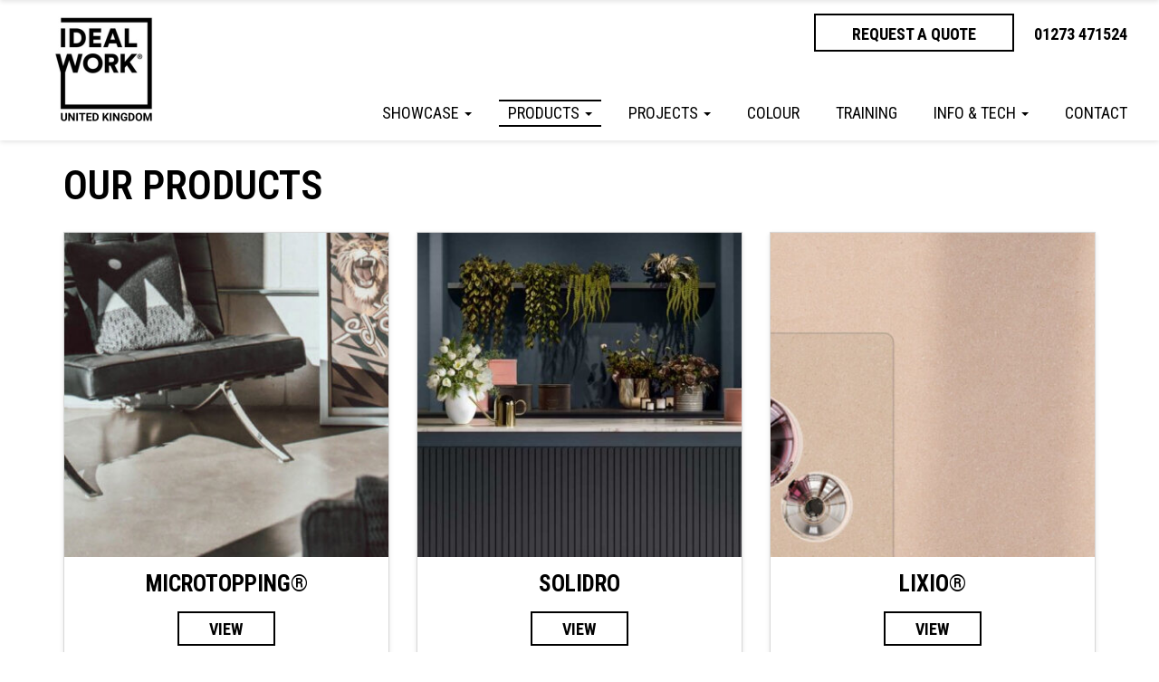

--- FILE ---
content_type: text/html; charset=UTF-8
request_url: https://idealworkuk.com/products/
body_size: 15243
content:
<!DOCTYPE html>
<html lang="en">
<head>
<meta charset="UTF-8" />
<meta name="viewport" content="width=device-width" />
<link rel="icon" type="image/png" href="https://idealworkuk.com/wp-content/themes/gon-theme-base/images/favicon.png">
<meta name='robots' content='index, follow, max-image-preview:large, max-snippet:-1, max-video-preview:-1' />
	<style>img:is([sizes="auto" i], [sizes^="auto," i]) { contain-intrinsic-size: 3000px 1500px }</style>
	
	<!-- This site is optimized with the Yoast SEO plugin v26.8 - https://yoast.com/product/yoast-seo-wordpress/ -->
	<title>Products Archive - Ideal Work UK</title>
<link data-rocket-prefetch href="https://www.gstatic.com" rel="dns-prefetch">
<link data-rocket-prefetch href="https://www.googletagmanager.com" rel="dns-prefetch">
<link data-rocket-prefetch href="https://connect.facebook.net" rel="dns-prefetch">
<link data-rocket-prefetch href="https://cdnjs.cloudflare.com" rel="dns-prefetch">
<link data-rocket-prefetch href="https://assets.getonlinenola.com" rel="dns-prefetch">
<link data-rocket-prefetch href="https://fonts.googleapis.com" rel="dns-prefetch">
<link data-rocket-prefetch href="https://googleads.g.doubleclick.net" rel="dns-prefetch">
<link data-rocket-prefetch href="https://www.google.com" rel="dns-prefetch">
<link data-rocket-prefetch href="https://maxcdn.bootstrapcdn.com" rel="dns-prefetch"><link rel="preload" data-rocket-preload as="image" href="https://idealworkuk.com/wp-content/uploads/2020/12/MTBannerSheffield1350-450-375x375.jpg" imagesrcset="https://idealworkuk.com/wp-content/uploads/2020/12/MTBannerSheffield1350-450-375x375.jpg 375w, https://idealworkuk.com/wp-content/uploads/2020/12/MTBannerSheffield1350-450-150x150.jpg 150w" imagesizes="(max-width: 375px) 100vw, 375px" fetchpriority="high">
	<link rel="canonical" href="https://idealworkuk.com/products/" />
	<meta property="og:locale" content="en_US" />
	<meta property="og:type" content="website" />
	<meta property="og:title" content="Products Archive - Ideal Work UK" />
	<meta property="og:url" content="https://idealworkuk.com/products/" />
	<meta property="og:site_name" content="Ideal Work UK" />
	<meta name="twitter:card" content="summary_large_image" />
	<script type="application/ld+json" class="yoast-schema-graph">{"@context":"https://schema.org","@graph":[{"@type":"CollectionPage","@id":"https://idealworkuk.com/products/","url":"https://idealworkuk.com/products/","name":"Products Archive - Ideal Work UK","isPartOf":{"@id":"https://idealworkuk.com/#website"},"primaryImageOfPage":{"@id":"https://idealworkuk.com/products/#primaryimage"},"image":{"@id":"https://idealworkuk.com/products/#primaryimage"},"thumbnailUrl":"https://idealworkuk.com/wp-content/uploads/2020/12/MTBannerSheffield1350-450.jpg","breadcrumb":{"@id":"https://idealworkuk.com/products/#breadcrumb"},"inLanguage":"en"},{"@type":"ImageObject","inLanguage":"en","@id":"https://idealworkuk.com/products/#primaryimage","url":"https://idealworkuk.com/wp-content/uploads/2020/12/MTBannerSheffield1350-450.jpg","contentUrl":"https://idealworkuk.com/wp-content/uploads/2020/12/MTBannerSheffield1350-450.jpg","width":1350,"height":450},{"@type":"BreadcrumbList","@id":"https://idealworkuk.com/products/#breadcrumb","itemListElement":[{"@type":"ListItem","position":1,"name":"Home","item":"https://idealworkuk.com/"},{"@type":"ListItem","position":2,"name":"Products"}]},{"@type":"WebSite","@id":"https://idealworkuk.com/#website","url":"https://idealworkuk.com/","name":"Ideal Work UK","description":"People, Product, Performance.","potentialAction":[{"@type":"SearchAction","target":{"@type":"EntryPoint","urlTemplate":"https://idealworkuk.com/?s={search_term_string}"},"query-input":{"@type":"PropertyValueSpecification","valueRequired":true,"valueName":"search_term_string"}}],"inLanguage":"en"}]}</script>
	<!-- / Yoast SEO plugin. -->


<link rel='dns-prefetch' href='//cdnjs.cloudflare.com' />
<link rel='dns-prefetch' href='//assets.getonlinenola.com' />

<link rel="alternate" type="application/rss+xml" title="Ideal Work UK &raquo; Products Feed" href="https://idealworkuk.com/products/feed/" />
<link rel='stylesheet' id='wp-block-library-css' href='https://idealworkuk.com/wp-includes/css/dist/block-library/style.min.css?ver=6.8.3' type='text/css' media='all' />
<style id='classic-theme-styles-inline-css' type='text/css'>
/*! This file is auto-generated */
.wp-block-button__link{color:#fff;background-color:#32373c;border-radius:9999px;box-shadow:none;text-decoration:none;padding:calc(.667em + 2px) calc(1.333em + 2px);font-size:1.125em}.wp-block-file__button{background:#32373c;color:#fff;text-decoration:none}
</style>
<style id='global-styles-inline-css' type='text/css'>
:root{--wp--preset--aspect-ratio--square: 1;--wp--preset--aspect-ratio--4-3: 4/3;--wp--preset--aspect-ratio--3-4: 3/4;--wp--preset--aspect-ratio--3-2: 3/2;--wp--preset--aspect-ratio--2-3: 2/3;--wp--preset--aspect-ratio--16-9: 16/9;--wp--preset--aspect-ratio--9-16: 9/16;--wp--preset--color--black: #000000;--wp--preset--color--cyan-bluish-gray: #abb8c3;--wp--preset--color--white: #ffffff;--wp--preset--color--pale-pink: #f78da7;--wp--preset--color--vivid-red: #cf2e2e;--wp--preset--color--luminous-vivid-orange: #ff6900;--wp--preset--color--luminous-vivid-amber: #fcb900;--wp--preset--color--light-green-cyan: #7bdcb5;--wp--preset--color--vivid-green-cyan: #00d084;--wp--preset--color--pale-cyan-blue: #8ed1fc;--wp--preset--color--vivid-cyan-blue: #0693e3;--wp--preset--color--vivid-purple: #9b51e0;--wp--preset--gradient--vivid-cyan-blue-to-vivid-purple: linear-gradient(135deg,rgba(6,147,227,1) 0%,rgb(155,81,224) 100%);--wp--preset--gradient--light-green-cyan-to-vivid-green-cyan: linear-gradient(135deg,rgb(122,220,180) 0%,rgb(0,208,130) 100%);--wp--preset--gradient--luminous-vivid-amber-to-luminous-vivid-orange: linear-gradient(135deg,rgba(252,185,0,1) 0%,rgba(255,105,0,1) 100%);--wp--preset--gradient--luminous-vivid-orange-to-vivid-red: linear-gradient(135deg,rgba(255,105,0,1) 0%,rgb(207,46,46) 100%);--wp--preset--gradient--very-light-gray-to-cyan-bluish-gray: linear-gradient(135deg,rgb(238,238,238) 0%,rgb(169,184,195) 100%);--wp--preset--gradient--cool-to-warm-spectrum: linear-gradient(135deg,rgb(74,234,220) 0%,rgb(151,120,209) 20%,rgb(207,42,186) 40%,rgb(238,44,130) 60%,rgb(251,105,98) 80%,rgb(254,248,76) 100%);--wp--preset--gradient--blush-light-purple: linear-gradient(135deg,rgb(255,206,236) 0%,rgb(152,150,240) 100%);--wp--preset--gradient--blush-bordeaux: linear-gradient(135deg,rgb(254,205,165) 0%,rgb(254,45,45) 50%,rgb(107,0,62) 100%);--wp--preset--gradient--luminous-dusk: linear-gradient(135deg,rgb(255,203,112) 0%,rgb(199,81,192) 50%,rgb(65,88,208) 100%);--wp--preset--gradient--pale-ocean: linear-gradient(135deg,rgb(255,245,203) 0%,rgb(182,227,212) 50%,rgb(51,167,181) 100%);--wp--preset--gradient--electric-grass: linear-gradient(135deg,rgb(202,248,128) 0%,rgb(113,206,126) 100%);--wp--preset--gradient--midnight: linear-gradient(135deg,rgb(2,3,129) 0%,rgb(40,116,252) 100%);--wp--preset--font-size--small: 13px;--wp--preset--font-size--medium: 20px;--wp--preset--font-size--large: 36px;--wp--preset--font-size--x-large: 42px;--wp--preset--spacing--20: 0.44rem;--wp--preset--spacing--30: 0.67rem;--wp--preset--spacing--40: 1rem;--wp--preset--spacing--50: 1.5rem;--wp--preset--spacing--60: 2.25rem;--wp--preset--spacing--70: 3.38rem;--wp--preset--spacing--80: 5.06rem;--wp--preset--shadow--natural: 6px 6px 9px rgba(0, 0, 0, 0.2);--wp--preset--shadow--deep: 12px 12px 50px rgba(0, 0, 0, 0.4);--wp--preset--shadow--sharp: 6px 6px 0px rgba(0, 0, 0, 0.2);--wp--preset--shadow--outlined: 6px 6px 0px -3px rgba(255, 255, 255, 1), 6px 6px rgba(0, 0, 0, 1);--wp--preset--shadow--crisp: 6px 6px 0px rgba(0, 0, 0, 1);}:where(.is-layout-flex){gap: 0.5em;}:where(.is-layout-grid){gap: 0.5em;}body .is-layout-flex{display: flex;}.is-layout-flex{flex-wrap: wrap;align-items: center;}.is-layout-flex > :is(*, div){margin: 0;}body .is-layout-grid{display: grid;}.is-layout-grid > :is(*, div){margin: 0;}:where(.wp-block-columns.is-layout-flex){gap: 2em;}:where(.wp-block-columns.is-layout-grid){gap: 2em;}:where(.wp-block-post-template.is-layout-flex){gap: 1.25em;}:where(.wp-block-post-template.is-layout-grid){gap: 1.25em;}.has-black-color{color: var(--wp--preset--color--black) !important;}.has-cyan-bluish-gray-color{color: var(--wp--preset--color--cyan-bluish-gray) !important;}.has-white-color{color: var(--wp--preset--color--white) !important;}.has-pale-pink-color{color: var(--wp--preset--color--pale-pink) !important;}.has-vivid-red-color{color: var(--wp--preset--color--vivid-red) !important;}.has-luminous-vivid-orange-color{color: var(--wp--preset--color--luminous-vivid-orange) !important;}.has-luminous-vivid-amber-color{color: var(--wp--preset--color--luminous-vivid-amber) !important;}.has-light-green-cyan-color{color: var(--wp--preset--color--light-green-cyan) !important;}.has-vivid-green-cyan-color{color: var(--wp--preset--color--vivid-green-cyan) !important;}.has-pale-cyan-blue-color{color: var(--wp--preset--color--pale-cyan-blue) !important;}.has-vivid-cyan-blue-color{color: var(--wp--preset--color--vivid-cyan-blue) !important;}.has-vivid-purple-color{color: var(--wp--preset--color--vivid-purple) !important;}.has-black-background-color{background-color: var(--wp--preset--color--black) !important;}.has-cyan-bluish-gray-background-color{background-color: var(--wp--preset--color--cyan-bluish-gray) !important;}.has-white-background-color{background-color: var(--wp--preset--color--white) !important;}.has-pale-pink-background-color{background-color: var(--wp--preset--color--pale-pink) !important;}.has-vivid-red-background-color{background-color: var(--wp--preset--color--vivid-red) !important;}.has-luminous-vivid-orange-background-color{background-color: var(--wp--preset--color--luminous-vivid-orange) !important;}.has-luminous-vivid-amber-background-color{background-color: var(--wp--preset--color--luminous-vivid-amber) !important;}.has-light-green-cyan-background-color{background-color: var(--wp--preset--color--light-green-cyan) !important;}.has-vivid-green-cyan-background-color{background-color: var(--wp--preset--color--vivid-green-cyan) !important;}.has-pale-cyan-blue-background-color{background-color: var(--wp--preset--color--pale-cyan-blue) !important;}.has-vivid-cyan-blue-background-color{background-color: var(--wp--preset--color--vivid-cyan-blue) !important;}.has-vivid-purple-background-color{background-color: var(--wp--preset--color--vivid-purple) !important;}.has-black-border-color{border-color: var(--wp--preset--color--black) !important;}.has-cyan-bluish-gray-border-color{border-color: var(--wp--preset--color--cyan-bluish-gray) !important;}.has-white-border-color{border-color: var(--wp--preset--color--white) !important;}.has-pale-pink-border-color{border-color: var(--wp--preset--color--pale-pink) !important;}.has-vivid-red-border-color{border-color: var(--wp--preset--color--vivid-red) !important;}.has-luminous-vivid-orange-border-color{border-color: var(--wp--preset--color--luminous-vivid-orange) !important;}.has-luminous-vivid-amber-border-color{border-color: var(--wp--preset--color--luminous-vivid-amber) !important;}.has-light-green-cyan-border-color{border-color: var(--wp--preset--color--light-green-cyan) !important;}.has-vivid-green-cyan-border-color{border-color: var(--wp--preset--color--vivid-green-cyan) !important;}.has-pale-cyan-blue-border-color{border-color: var(--wp--preset--color--pale-cyan-blue) !important;}.has-vivid-cyan-blue-border-color{border-color: var(--wp--preset--color--vivid-cyan-blue) !important;}.has-vivid-purple-border-color{border-color: var(--wp--preset--color--vivid-purple) !important;}.has-vivid-cyan-blue-to-vivid-purple-gradient-background{background: var(--wp--preset--gradient--vivid-cyan-blue-to-vivid-purple) !important;}.has-light-green-cyan-to-vivid-green-cyan-gradient-background{background: var(--wp--preset--gradient--light-green-cyan-to-vivid-green-cyan) !important;}.has-luminous-vivid-amber-to-luminous-vivid-orange-gradient-background{background: var(--wp--preset--gradient--luminous-vivid-amber-to-luminous-vivid-orange) !important;}.has-luminous-vivid-orange-to-vivid-red-gradient-background{background: var(--wp--preset--gradient--luminous-vivid-orange-to-vivid-red) !important;}.has-very-light-gray-to-cyan-bluish-gray-gradient-background{background: var(--wp--preset--gradient--very-light-gray-to-cyan-bluish-gray) !important;}.has-cool-to-warm-spectrum-gradient-background{background: var(--wp--preset--gradient--cool-to-warm-spectrum) !important;}.has-blush-light-purple-gradient-background{background: var(--wp--preset--gradient--blush-light-purple) !important;}.has-blush-bordeaux-gradient-background{background: var(--wp--preset--gradient--blush-bordeaux) !important;}.has-luminous-dusk-gradient-background{background: var(--wp--preset--gradient--luminous-dusk) !important;}.has-pale-ocean-gradient-background{background: var(--wp--preset--gradient--pale-ocean) !important;}.has-electric-grass-gradient-background{background: var(--wp--preset--gradient--electric-grass) !important;}.has-midnight-gradient-background{background: var(--wp--preset--gradient--midnight) !important;}.has-small-font-size{font-size: var(--wp--preset--font-size--small) !important;}.has-medium-font-size{font-size: var(--wp--preset--font-size--medium) !important;}.has-large-font-size{font-size: var(--wp--preset--font-size--large) !important;}.has-x-large-font-size{font-size: var(--wp--preset--font-size--x-large) !important;}
:where(.wp-block-post-template.is-layout-flex){gap: 1.25em;}:where(.wp-block-post-template.is-layout-grid){gap: 1.25em;}
:where(.wp-block-columns.is-layout-flex){gap: 2em;}:where(.wp-block-columns.is-layout-grid){gap: 2em;}
:root :where(.wp-block-pullquote){font-size: 1.5em;line-height: 1.6;}
</style>
<link rel='stylesheet' id='gallery-menu-css-css' href='https://idealworkuk.com/wp-content/plugins/gon-gallery-menu/gallery-menu-styles.css?ver=6.8.3' type='text/css' media='all' />
<link rel='stylesheet' id='gon-products-premium-style-css' href='https://idealworkuk.com/wp-content/plugins/gon-products-premium/products.css?ver=6.8.3' type='text/css' media='all' />
<link rel='stylesheet' id='services-menu-css-css' href='https://idealworkuk.com/wp-content/plugins/gon-services-menu/services-menu-styles.css?ver=6.8.3' type='text/css' media='all' />
<link rel='stylesheet' id='wp-components-css' href='https://idealworkuk.com/wp-includes/css/dist/components/style.min.css?ver=6.8.3' type='text/css' media='all' />
<link rel='stylesheet' id='godaddy-styles-css' href='https://idealworkuk.com/wp-content/mu-plugins/vendor/wpex/godaddy-launch/includes/Dependencies/GoDaddy/Styles/build/latest.css?ver=2.0.2' type='text/css' media='all' />
<link rel='stylesheet' id='meyer-reset-css' href='https://cdnjs.cloudflare.com/ajax/libs/meyer-reset/2.0/reset.min.css?ver=6.8.3' type='text/css' media='all' />
<link rel='stylesheet' id='bootstrap-css' href='https://idealworkuk.com/wp-content/themes/gon-theme-base/css/bootstrap.min.css?ver=6.8.3' type='text/css' media='all' />
<link rel='stylesheet' id='utility-classes-css' href='https://assets.getonlinenola.com/css/utility-classes.css?ver=6.8.3' type='text/css' media='all' />
<link rel='stylesheet' id='parent-style-css' href='https://idealworkuk.com/wp-content/themes/gon-theme-base/style.css?ver=6.8.3' type='text/css' media='all' />
<link rel='stylesheet' id='features-css-css' href='https://idealworkuk.com/wp-content/plugins/gon-bells-and-whistles/css/features.css?ver=6.8.3' type='text/css' media='all' />
<link rel='stylesheet' id='brand-base-css' href='https://idealworkuk.com/wp-content/themes/carrollton-child/css/carrollton-brand-base.css?ver=6.8.3' type='text/css' media='all' />
<link rel='stylesheet' id='carrollton-child-css' href='https://idealworkuk.com/wp-content/themes/carrollton-child/style.css?ver=6.8.3' type='text/css' media='all' />
<link rel='stylesheet' id='faq-styles-css' href='https://idealworkuk.com/wp-content/plugins/gon-faq/faq-styles.css?ver=6.8.3' type='text/css' media='all' />
<!--n2css--><!--n2js--><script type="text/javascript" src="https://idealworkuk.com/wp-includes/js/jquery/jquery.min.js?ver=3.7.1" id="jquery-core-js"></script>
<script type="text/javascript" src="https://idealworkuk.com/wp-includes/js/jquery/jquery-migrate.min.js?ver=3.4.1" id="jquery-migrate-js"></script>
<script type="text/javascript" src="https://idealworkuk.com/wp-content/themes/gon-theme-base/js/bootstrap.min.js?ver=6.8.3" id="bootstrap-js"></script>
<script type="text/javascript" src="https://idealworkuk.com/wp-content/themes/gon-theme-base/js/jquery.cycle2.min.js?ver=6.8.3" id="cycle-js"></script>
<link rel="https://api.w.org/" href="https://idealworkuk.com/wp-json/" /><!-- Google Tag Manager -->
<script>(function(w,d,s,l,i){w[l]=w[l]||[];w[l].push({'gtm.start':
new Date().getTime(),event:'gtm.js'});var f=d.getElementsByTagName(s)[0],
j=d.createElement(s),dl=l!='dataLayer'?'&l='+l:'';j.async=true;j.src=
'https://www.googletagmanager.com/gtm.js?id='+i+dl;f.parentNode.insertBefore(j,f);
})(window,document,'script','dataLayer','GTM-MM349PXC');</script>
<!-- End Google Tag Manager --><link rel="icon" href="https://idealworkuk.com/wp-content/uploads/2021/02/IWIS-logo-UK-v3.jpg" sizes="32x32" />
<link rel="icon" href="https://idealworkuk.com/wp-content/uploads/2021/02/IWIS-logo-UK-v3.jpg" sizes="192x192" />
<link rel="apple-touch-icon" href="https://idealworkuk.com/wp-content/uploads/2021/02/IWIS-logo-UK-v3.jpg" />
<meta name="msapplication-TileImage" content="https://idealworkuk.com/wp-content/uploads/2021/02/IWIS-logo-UK-v3.jpg" />
		<style type="text/css" id="wp-custom-css">
			@media (max-width: 991px) {
	#post-grid-index .project-tile-sort .project-tile .overlay .project-text, #post-grid-category .project-tile-sort .project-tile .overlay .project-text {
        font-size: 25px !important;
		padding-top: 15px;
		line-height: normal;
		transform: translateY(0px);
			text-transform: none !important;
	}

}

@media (max-width: 991px) {
	#post-grid-index .project-tile-sort a, #post-grid-category .project-tile-sort a {
		font-weight: bold !important;
		padding: 10px;
	}
}

@media (max-width: 991px) {
	#post-grid-index .project-tile-sort .read-more-button, #post-grid-category .project-tile-sort .read-more-button {
		font-weight: bold !important;
		margin-bottom: 20px;
	}
}

@media (max-width: 991px) {
	#post-cover-image-headline h1.has-text-align-center{
		font-size: 28px !important;
		padding-left: 15px;
		padding-right: 15px;
		line-height: 38px;
		/*transform: translatey(-130px);*/
		margin-bottom: /*-80px*/ 6rem;
	}
}

.page-id-5785 .entry-title{
display:none;
display:none;
}
.page-id-5785 #page-full-width-template {
  padding-top: 0 !important;
}

.page-id-5785 .col-sm-12 {
  padding-left: 0;
  padding-right: 0;
}

#mt-menu {
    background:#ffffff;
    height:60px;
    z-index:170;
    margin:0 auto;
    border-bottom:1px solid #dadada;
    width:100%;
    position:fixed;
    top:0;
    left:0;
    right:0;
    text-align: center;
}
.aligncenter {
	text-align: center;
}

a.bg-showmore-plg-link::before {
    display: none;
}

.wp-block-media-text__media img, .wp-block-media-text__media video {
    height: auto;
}

.gfield_consent_label {
  font-size: 20px;
  font-weight: 300;
}

.ginput_container.ginput_container_consent label {
  display: initial;
}



.ginput_container.ginput_container_consent input {
	max-width: 20px
}

/*HEADER*/
#header.gon_header-standard {
	border-bottom: 0px;
	box-shadow: 0px 2px 5px rgb(0 0 0 / 10%);
}

#header .nav > li > a {
	padding: 2px 10px;
}

@media (min-width: 992px){
	#header.gon_header-standard a.button {
		right: 105px;
}
}

#header a.button{
	 background: transparent;
  border: 2px solid black;
    color: black;
    font-weight: bold;
	padding-top: 8px !important;
  
}
#header a.button span{
	font-size: 18px !important;
}
#header a.button:hover{
background: #E6E6E6;
  
}
.phone-header{
	margin-top: 14px;
}
.phone-header a {
	font-size: 18px;
}

.wp-container-1.wp-block-column{
	font-size: 24px;
	text-align: center;
	padding: 40px 60px;
}

#home-columns {
	display: none;
}

#home-copy {
	border-top: 2px solid black;
    margin-top: 40px;
}

/*FOOTER*/
.footer-header{
	margin-top: 20px;
	margin-bottom: 20px;
}

.footer-widget.center-block.text-2 {
	margin-top:25px;
}

footer{
	background-color: #e6e6e6;
}
#footer h4 {
	color: black;
	border-bottom-color: black;
}
#footer ul li a{
	color: black;
}
#footer ul li a:hover{
	text-decoration: underline;
}

/*ARCHIVE BUTTON*/
.button.product-archive-button{
	background: transparent !important;
	border: 2px solid black !important;
	border-radius: 0px;
	
}
.button.product-archive-button:hover{
	background: #e6e6e6 !important;
}
.gform_legacy_markup_wrapper .gfield_checkbox li input, .gform_legacy_markup_wrapper .gfield_checkbox li input[type="checkbox"], .gform_legacy_markup_wrapper .gfield_radio li input[type="radio"] {
	max-width: 25px;
}
/*SINGLE PRODUCT PAGE*/
h1.has-text-align-center{
	color: white !important;
	text-shadow: none !important;
	filter: drop-shadow(2px 4px 6px black);
	letter-spacing: 4px !important;
	font-size: 45px !important;
}

/* .wp-block-cover.alignfull.has-parallax:before {
  content: "";
  position: absolute;
  left: 0; right: 0;
  top: 0; bottom: 0;
  background: linear-gradient(0deg, rgba(0, 0, 0, 0.5), rgba(255, 255, 255, 0));
} */
.wp-block-cover.alignfull.has-parallax{
	align-items: end;
}
.wp-block-button__link,.button.fancy-font-i  {
	background: transparent !important;
	border: 2px solid black;
	border-radius: 0px !important;
	
}
.wp-block-button__link:hover, .button.fancy-font-i:hover, #gform_submit_button_2:hover{
	background: #e6e6e6 !important;
	color: black;
}

/*installer form chekbox*/

@media (min-width: 768px) {
 .gform_legacy_markup_wrapper .gfield_checkbox li input[type=checkbox], .gform_legacy_markup_wrapper
.gfield_radio li input[type=radio] {
	vertical-align: middle;
  position: relative;
	width: 5%;
	} 


.gform_legacy_markup_wrapper label.gfield_label, .gform_legacy_markup_wrapper legend.gfield_label {
	white-space: nowrap;
	 display: inline-block;
	width: 5%;
	} 

@media (min-width: 375px) and (max-width:768px) { .gform_legacy_markup_wrapper
.gfield_checkbox li input[type=checkbox] {
	vertical-align: middle;
  position: relative;
	width: 5%;
	}}


a.button.fancy-font-i:before{
	display: none !important;
}

body {
	font-size: 18px !important;
}

#home-copy .container{
  width: 100%;
	padding: 0px
}

.content-wrapper.homeRequest {
	display: none;
}

#services-menu-single .dropdown-wrap {
  margin-top: 10px;
	filter: none
}

@media (min-width: 992px) {
	.home .container-fluid {
  padding-left: 0;
  padding-right: 0;
}
}

#services-menu-single .dropdown-wrap {
  margin-top: 4px;
  filter: none;
}

@media (min-width: 992px) {
	
#home-copy .container {
  width: 1170px;

}
	}



@media (max-width: 991px) {
	#services-menu-single .container-fluid {
 border-bottom: 0px;
}
	
	h1 {
		font-size: 36px;
		line-height: 48px;
	}
	h2 {
		font-size: 32px;
		line-height: 40px;
	}
}

.faq-title {
    font-weight: bold !important;
}

#products-single .wp-container-1.wp-block-column {
    padding: 0;
}

@media (max-width: 991px) {
	#products-single h1.has-text-align-center {
    font-size: 29px !important;
}
}

.wp-block-gallery.has-nested-images figure.wp-block-image figcaption {
  background: linear-gradient(0deg,rgba(0,0,0,.7),rgba(0,0,0,.3) 70%,transparent);
  bottom: 0;
  color: #fff;
  font-size: 17px;
  left: 0;
  margin-bottom: 0;
  max-height: 107%;
  overflow: auto;
  padding: 0 26px 27px;
  position: absolute;
  text-align: center;
  width: 100%;
	display: none;
  box-sizing: border-box;
  min-height: 111px;

}

.wp-block-gallery.has-nested-images figure.wp-block-image:hover figcaption {
  display: flex !important;
  justify-content: center;
  align-content: center;
  align-items: center;
	animation: fadeIn 1.5s;
}



@keyframes fadeIn {
  0% { opacity: 0; }
  100% { opacity: 1; }
}

.home-box img {
	 -webkit-filter: brightness(70%) !important;
    -webkit-transition: all 1s ease;
    -moz-transition: all 1s ease;
    -o-transition: all 1s ease;
    -ms-transition: all 1s ease;
    transition: all 1s ease;
}

.home-box img:hover  {
	 -webkit-filter: brightness(100%) !important;
}

.home-box figcaption {
	transform: translateY(-50px);
/* margin-left: 43px; */
	color: white;
	font-size: 24px;
}

@media (min-width: 992px) {
	.container.home-boxes {
	margin-bottom: 0 !important;
/* 	max-height: 210px; */
}
}
.wp-block-cover.has-parallax {
	background-attachment: inherit;
  background-position: top;
}


.home-box img {
	-webkit-filter: brightness(100%) !important;}

.home-box img:hover {
	-webkit-filter: brightness(70%) !important;}
	
#post-grid-index .project-tile-sort {
    background-color: #ffffff;
    box-shadow: 0 4px 10px rgba(0, 0, 0, 0.12);
    margin-bottom: 30px;
    border-radius: 4px;
    overflow: hidden;
    padding: 0 !important;
}

#post-grid-index .project-tile {
    position: relative;
    padding: 0;
    background-color: #e0e0e0;
}

#post-grid-index .project-tile > a {
    display: block;
    width: 100%;
    padding-top: 100%; /* THIS IS KEY FOR SQUARENESS */
    position: relative;
    overflow: hidden;
    background-color: #f0f0f0;
}
	
	#post-grid-index > a > img {
		margin: 0 !important;
	}

#post-grid-index .project-tile > a img.associated-projects-img {
    position: absolute;
    top: 0;
    left: 0;
    width: 100%;
    height: 100%;
    object-fit: cover;
    object-position: center center;
    display: block;
}

#post-grid-index .project-tile > a div.responsive-placeholder.associated-projects-img {
    position: absolute;
    top: 0;
    left: 0;
    width: 100%;
    height: 100%;
}

#post-grid-index .project-tile .overlay {
    padding: 15px;
    background-color: rgba(255, 255, 255, 0.85);
}

#post-grid-index .project-tile .overlay h3.project-text {
    font-size: 16px;
    line-height: 1.4;
    margin-top: 0;
    margin-bottom: 8px;
}

#post-grid-index .project-tile .overlay h3.project-text a {
    color: #222222 !important;
    text-decoration: none;
    font-weight: bold;
}

#post-grid-index .project-tile .overlay .post-archive-meta {
    color: #444444 !important;
    font-size: 0.8rem;
    line-height: 1.5;
}
	
	#post-grid-index .project-tile .overlay .read-more-button{
		margin-bottom: 15px;
	}

#post-grid-index .project-tile .overlay .read-more-button:hover {
    background-color: #e0e0e0;
    color: #111111;
}
	
#post-grid-index .project-tile .overlay h2.project-text {
       transform: none;
	text-transform: none !important;

}
	
#post-grid-index .project-text { 
	transform: none; margin-top: 0px !important; 
	
	}
	
	#post-grid-index .project-text > a:hover {
 color: black;
 }
	
.project-text > a	{
		text-align: center;
    font-weight: bold;
    font-size: 25px;
    line-height: 32px;
		padding: 15px 0px;
	}
	}
	
	#category-dropdown-filter-select-index,#category-dropdown-filter-select-catpage {
    font-family: "Roboto Condensed" !important;
    line-height: 22px;
    font-size: 18px;
    text-transform: uppercase;
    color: #000000;
    border-top: 2px solid black;
    border-bottom: 2px solid black;
		border-radius: 0px;
    border-left: none;
    border-right: none;
    padding: 2px 15px;
	}
	
	.form-control {
		height: 46px !important;
		padding: 0px !important;
	}
	
	#post-grid-category .project-text {
		transform: none;
		margin-top: 0px !important;
	}
	
	#post-grid-category .project-text > a:hover {
		color: black;
	}

	#post-grid-category .project-tile-sort {
    background-color: #ffffff;
    box-shadow: 0 4px 10px rgba(0, 0, 0, 0.12);
    margin-bottom: 30px;
    border-radius: 4px;
    overflow: hidden;
    padding: 0 !important;
}

#post-grid-category .project-tile {
    position: relative;
    padding: 0;
    background-color: #e0e0e0;
}

#post-grid-category .project-tile > a {
    display: block;
    width: 100%;
    padding-top: 100%;
    position: relative;
    overflow: hidden;
    background-color: #f0f0f0;
}
	
	#post-grid-category > a > img {
		margin: 0 !important;
	}

#post-grid-category .project-tile > a img.associated-projects-img {
    position: absolute;
    top: 0;
    left: 0;
    width: 100%;
    height: 100%;
    object-fit: cover;
    object-position: center center;
    display: block;
}

#post-grid-category .project-tile > a div.responsive-placeholder.associated-projects-img {
    position: absolute;
    top: 0;
    left: 0;
    width: 100%;
    height: 100%;
}

#post-grid-category .project-tile .overlay {
    padding: 15px;
    background-color: rgba(255, 255, 255, 0.85);
}

#post-grid-category .project-tile .overlay h3.project-text {
    font-size: 16px;
    line-height: 1.4;
    margin-top: 0;
    margin-bottom: 8px;
	text-transform: none !important;
}

#post-grid-category .project-tile .overlay h3.project-text a {
    color: #222222 !important;
    text-decoration: none;
    font-weight: bold;
}

#post-grid-category .project-tile .overlay .post-archive-meta {
    color: #444444 !important;
    font-size: 0.8rem;
    line-height: 1.5;
}
	
	#post-grid-category .project-tile .overlay .read-more-button{
		margin-bottom: 15px;
	}

#post-grid-category .project-tile .overlay .read-more-button:hover {
    background-color: #e0e0e0;
    color: #111111;
}
	
#post-grid-category .project-tile .overlay h3.project-text {
       transform: none;

}

	#post-cover-image-section .post-cover-image {
    max-height: 430px;
		object-fit: cover;
    margin-bottom: 30px;
		padding: 20px;
		
}
	
	.entry-footer {
background-color: transparent !important;}
	
	
#post-cover-image-section .post-cover-image {
		width: 100%;
	padding: 0;
	margin-bottom: -200px;
	}
	
	#post-cover-image-headline h1 {
		padding-bottom: 80px;
		max-width: 800px;
  width: 100%;
  word-wrap: break-word;
	}
	
	#post-cover-image-headline {
		margin: 0 auto;
  width: fit-content; !important;
	}


/* === Salesforce Web-to-Lead Form Styling (Responsive Two-Column) === */
.salesforce-form {
  max-width: 800px;
  margin: 40px auto;
  background: #ffffff;
  padding: 40px;
  border-radius: 12px;
  box-shadow: 0 4px 24px rgba(0, 0, 0, 0.06);
  font-family: "Inter", "Helvetica Neue", Arial, sans-serif;
  color: #333;
}

/* Grid layout for form fields */
.salesforce-form form {
  display: grid;
  grid-template-columns: repeat(2, 1fr);
  gap: 20px 30px;
}

/* Full-width fields (textarea, multi-select, submit, etc.) */
.salesforce-form textarea,
.salesforce-form select[multiple],
.salesforce-form input[type="submit"],
.salesforce-form [data-fullwidth="true"] {
  grid-column: 1 / -1;
}

/* Label styling */
.salesforce-form label {
  display: block;
  font-weight: 600;
  margin-bottom: 6px;
  color: #000;
  font-size: 15px;
}

/* Inputs, selects, textareas */
.salesforce-form input[type="text"],
.salesforce-form input[type="email"],
.salesforce-form input[type="tel"],
.salesforce-form select,
.salesforce-form textarea {
  width: 100%;
  padding: 12px 14px;
  border: 1px solid #000;
  border-radius: 8px;
  background-color: #f7f7f7;
  font-size: 15px;
  color: #111;
  transition: all 0.2s ease;
  box-sizing: border-box;
}

.salesforce-form input:focus,
.salesforce-form select:focus,
.salesforce-form textarea:focus {
  border-color: #000;
  background-color: #fff;
  box-shadow: 0 0 0 3px rgba(29, 78, 216, 0.1);
  outline: none;
}

/* Checkbox row */
.salesforce-form .checkbox-group {
  display: flex;
  align-items: center;
  gap: 8px;
  grid-column: 1 / -1;
}

.salesforce-form input[type="checkbox"] {
  transform: scale(1.2);
  accent-color: #f7f7f7;
  width: 15px;

}

/* Submit button */
.salesforce-form input[type="submit"] {
  background: #fff;
  color: #000;
  font-weight: 600;
  border: solid 2px #000;
  border-radius: 8px;
  padding: 14px 22px;
  cursor: pointer;
  transition: background 0.2s ease, transform 0.1s ease;
  justify-self: start;
}

.salesforce-form input[type="submit"]:hover {
  background: #fff;
  transform: translateY(-1px);
}

/* Responsive adjustments */
@media (max-width: 768px) {
  .salesforce-form form {
    grid-template-columns: 1fr;
  }

  .salesforce-form {
    padding: 24px;
  }
}

		</style>
		<script async src="https://www.googletagmanager.com/gtag/js?id=G-8H3185YB5H"></script>
<script>
 window.dataLayer = window.dataLayer || [];
 function gtag(){dataLayer.push(arguments);}
 gtag('js', new Date());

 gtag('config', 'G-8H3185YB5H');
</script>
<!-- Global site tag (gtag.js) - Google Ads: 1004310612 -->
<script async src="https://www.googletagmanager.com/gtag/js?id=AW-1004310612"></script>
<script>
  window.dataLayer = window.dataLayer || [];
  function gtag(){dataLayer.push(arguments);}
  gtag('js', new Date());

  gtag('config', 'AW-1004310612');
</script>

<meta name="generator" content="WP Rocket 3.20.3" data-wpr-features="wpr_preconnect_external_domains wpr_oci wpr_preload_links wpr_desktop" /></head>


<body class="archive post-type-archive post-type-archive-gon_products_premium wp-theme-gon-theme-base wp-child-theme-carrollton-child slide-columns parallax-slideshow">
<!-- Google Tag Manager (noscript) -->
<noscript><iframe src="https://www.googletagmanager.com/ns.html?id=GTM-MM349PXC"
height="0" width="0" style="display:none;visibility:hidden"></iframe></noscript>
<!-- End Google Tag Manager (noscript) -->
<!-- Recaptcha -->
<script src="https://www.google.com/recaptcha/api.js" async defer></script>

<header id="header" role="banner" class="navigation gon_header-standard">



<div data-rocket-location-hash="40f22408a88335a0945fffe944caafc3" class="container">
  <div class="row flex">
    <div class="col-md-3 p-0">
        <section id="branding">
            <a id="logo" href="https://idealworkuk.com/"><img class="img-responsive" src="https://idealworkuk.com/wp-content/uploads/2024/04/IDEAL-WORK-UNITED-KINGDOM.png" alt="Ideal Work UK"></a>
        </section>
    </div>
    <div class="col-md-9 p-0 flex-col flex-bottom flex-right">
        <nav id="menu" role="navigation">
            <!-- Brand and toggle get grouped for better mobile display -->
            <div class="navbar-header">
              <button type="button" class="navbar-toggle" data-toggle="collapse" data-target=".navbar-collapse">
                <span class="sr-only">Toggle navigation</span>
                <span class="icon-bar"></span>
                <span class="icon-bar"></span>
                <span class="icon-bar"></span>
              </button>
            </div>
            <!-- Collect the nav links, forms, and other content for toggling -->
            <div>
               <ul>
               <div class="collapse navbar-collapse">  <ul id="menu-main-menu" class="nav nav-stacked"><li id="menu-item-3209" class="menu-item menu-item-type-custom menu-item-object-custom menu-item-has-children menu-item-3209 dropdown"><a title="Showcase" href="#" data-toggle="dropdown" class="dropdown-toggle">Showcase <span class="caret"></span></a>
<ul role="menu" class=" dropdown-menu">
	<li id="menu-item-7541" class="menu-item menu-item-type-taxonomy menu-item-object-category menu-item-7541"><a title="Case Studies" href="https://idealworkuk.com/category/case-study/">Case Studies</a></li>
	<li id="menu-item-7542" class="menu-item menu-item-type-custom menu-item-object-custom menu-item-7542"><a title="Commercial Gallery" href="https://idealworkuk.com/gallery/commercial-gallery/">Commercial Gallery</a></li>
	<li id="menu-item-7543" class="menu-item menu-item-type-custom menu-item-object-custom menu-item-7543"><a title="Residential Gallery" href="https://idealworkuk.com/gallery/residential-gallery/">Residential Gallery</a></li>
</ul>
</li>
<li id="menu-item-521" class="menu-item menu-item-type-custom menu-item-object-custom current-menu-item menu-item-has-children menu-item-521 dropdown active"><a title="PRODUCTS" href="#" data-toggle="dropdown" class="dropdown-toggle">PRODUCTS <span class="caret"></span></a>
<ul role="menu" class=" dropdown-menu">
	<li id="menu-item-2731" class="menu-item menu-item-type-post_type menu-item-object-page menu-item-2731"><a title="All Products" href="https://idealworkuk.com/products/">All Products</a></li>
	<li id="menu-item-2824" class="menu-item menu-item-type-custom menu-item-object-custom menu-item-2824"><a title="Microtopping" href="https://idealworkuk.com/products/microtopping/">Microtopping</a></li>
	<li id="menu-item-7327" class="menu-item menu-item-type-post_type menu-item-object-gon_products_premium menu-item-7327"><a title="Solidro" href="https://idealworkuk.com/products/solidro-waterproof-micro-finish/">Solidro</a></li>
	<li id="menu-item-2825" class="menu-item menu-item-type-custom menu-item-object-custom menu-item-2825"><a title="Nuvolato Architop" href="https://idealworkuk.com/products/nuvolato-architop/">Nuvolato Architop</a></li>
	<li id="menu-item-2826" class="menu-item menu-item-type-custom menu-item-object-custom menu-item-2826"><a title="Acid Stain" href="https://idealworkuk.com/products/acid-stain/">Acid Stain</a></li>
	<li id="menu-item-2827" class="menu-item menu-item-type-custom menu-item-object-custom menu-item-2827"><a title="Rasico &amp; Rasico Touch" href="https://idealworkuk.com/products/rasico-decorative-exterior-cement">Rasico &#038; Rasico Touch</a></li>
	<li id="menu-item-2829" class="menu-item menu-item-type-custom menu-item-object-custom menu-item-2829"><a title="Lixio" href="https://idealworkuk.com/products/lixio/">Lixio</a></li>
	<li id="menu-item-2830" class="menu-item menu-item-type-custom menu-item-object-custom menu-item-2830"><a title="Lixio+" href="https://idealworkuk.com/products/lixioplus/">Lixio+</a></li>
	<li id="menu-item-2831" class="menu-item menu-item-type-custom menu-item-object-custom menu-item-2831"><a title="Purometallo" href="https://idealworkuk.com/products/purometallo/">Purometallo</a></li>
	<li id="menu-item-2832" class="menu-item menu-item-type-custom menu-item-object-custom menu-item-2832"><a title="Sassoitalia" href="https://idealworkuk.com/products/sassoitalia/">Sassoitalia</a></li>
	<li id="menu-item-6827" class="menu-item menu-item-type-post_type menu-item-object-gon_products_premium menu-item-6827"><a title="Terrae-Calce" href="https://idealworkuk.com/products/terrae-calce/">Terrae-Calce</a></li>
</ul>
</li>
<li id="menu-item-3211" class="menu-item menu-item-type-custom menu-item-object-custom menu-item-has-children menu-item-3211 dropdown"><a title="Projects" href="#" data-toggle="dropdown" class="dropdown-toggle">Projects <span class="caret"></span></a>
<ul role="menu" class=" dropdown-menu">
	<li id="menu-item-6368" class="menu-item menu-item-type-post_type menu-item-object-page menu-item-6368"><a title="Floors" href="https://idealworkuk.com/stunning-microcement-floors/">Floors</a></li>
	<li id="menu-item-6369" class="menu-item menu-item-type-post_type menu-item-object-page menu-item-6369"><a title="Walls" href="https://idealworkuk.com/luxury-textured-wall-finishes/">Walls</a></li>
	<li id="menu-item-6365" class="menu-item menu-item-type-post_type menu-item-object-page menu-item-6365"><a title="Stairs" href="https://idealworkuk.com/microcement-stairs/">Stairs</a></li>
	<li id="menu-item-6366" class="menu-item menu-item-type-post_type menu-item-object-page menu-item-6366"><a title="Worktops" href="https://idealworkuk.com/microcement-countertops-furniture/">Worktops</a></li>
	<li id="menu-item-6367" class="menu-item menu-item-type-post_type menu-item-object-page menu-item-6367"><a title="Wet Rooms" href="https://idealworkuk.com/microcement-bathrooms-wetroms/">Wet Rooms</a></li>
</ul>
</li>
<li id="menu-item-6601" class="menu-item menu-item-type-post_type menu-item-object-page menu-item-6601"><a title="Colour" href="https://idealworkuk.com/coloured-microcement/">Colour</a></li>
<li id="menu-item-6997" class="menu-item menu-item-type-post_type menu-item-object-page menu-item-6997"><a title="Training" href="https://idealworkuk.com/microcement-course-training-centre/">Training</a></li>
<li id="menu-item-2729" class="menu-item menu-item-type-post_type menu-item-object-page menu-item-has-children menu-item-2729 dropdown"><a title="Info &amp; Tech" href="#" data-toggle="dropdown" class="dropdown-toggle">Info &#038; Tech <span class="caret"></span></a>
<ul role="menu" class=" dropdown-menu">
	<li id="menu-item-4972" class="menu-item menu-item-type-post_type menu-item-object-page menu-item-4972"><a title="About Us" href="https://idealworkuk.com/about-ideal-work-uk/">About Us</a></li>
	<li id="menu-item-5700" class="menu-item menu-item-type-post_type menu-item-object-page menu-item-5700"><a title="FAQs" href="https://idealworkuk.com/microcement-questions/">FAQs</a></li>
	<li id="menu-item-7544" class="menu-item menu-item-type-taxonomy menu-item-object-category menu-item-7544"><a title="Blog" href="https://idealworkuk.com/category/design-inspiration/">Blog</a></li>
	<li id="menu-item-6685" class="menu-item menu-item-type-post_type menu-item-object-page menu-item-6685"><a title="NBS Specs" href="https://idealworkuk.com/nbs/">NBS Specs</a></li>
	<li id="menu-item-2860" class="menu-item menu-item-type-custom menu-item-object-custom menu-item-2860"><a title="Technical Downloads" href="https://idealworkuk.com/technical-downloads/">Technical Downloads</a></li>
</ul>
</li>
<li id="menu-item-1512" class="menu-item menu-item-type-post_type menu-item-object-page menu-item-1512"><a title="CONTACT" href="https://idealworkuk.com/contact-us-2/">CONTACT</a></li>

                                        </ul>
      <a class="button fancy-font-i " href="https://idealworkuk.com/contact-us/" style="" target=""><span>REQUEST A QUOTE</span></a>  </div>              </ul>
              <span class="social-wrap">
                <span class="phone-header"><a href="tel:01273471524" style="font-weight: bold">
                       01273 471524                </a>
               
                </span>
             <!-- // 
		<ul style="list-style:none;margin:.5em 0;">

		
			<li class="social-link circle" style="list-style:none;padding:0 10px;">
	        	<a href="https://www.facebook.com/profile.php?id=61555385672017" target="_blank">
	            	<i class="fa fa-facebook tilt"
	            	   style="color:#ffffff;font-size:18px;width:32px;height:32px;line-height:27px;border-radius:100%;background-color:#00677f;border:2px solid #00677f;" 
	            	   aria-hidden="true"></i>
	        	</a>
	        </li>

		
			<li class="social-link circle" style="list-style:none;padding:0 10px;">
	        	<a href="https://www.linkedin.com/company/ideal-work-uk" target="_blank">
	            	<i class="fa fa-linkedin tilt"
	            	   style="color:#ffffff;font-size:18px;width:32px;height:32px;line-height:27px;border-radius:100%;background-color:#00677f;border:2px solid #00677f;" 
	            	   aria-hidden="true"></i>
	        	</a>
	        </li>

		
			<li class="social-link circle" style="list-style:none;padding:0 10px;">
	        	<a href="https://www.instagram.com/idealworkuk/" target="_blank">
	            	<i class="fa fa-instagram tilt"
	            	   style="color:#ffffff;font-size:18px;width:32px;height:32px;line-height:27px;border-radius:100%;background-color:#00677f;border:2px solid #00677f;" 
	            	   aria-hidden="true"></i>
	        	</a>
	        </li>

		
		</ul>

		 -->
            </span>
            </div>
        </nav>
    </div>
    <div class='clearfix'></div>

  </div>
</div></header>


<header id="header" role="banner" class="navigation gon_header-standard slide-in">



<div data-rocket-location-hash="ca23f7c07336b7cf8c7766d2ffffc9d9" class="container">
  <div class="row flex">
    <div class="col-md-3 p-0">
        <section id="branding">
            <a id="logo" href="https://idealworkuk.com/"><img class="img-responsive" src="https://idealworkuk.com/wp-content/uploads/2024/04/IDEAL-WORK-UNITED-KINGDOM.png" alt="Ideal Work UK"></a>
        </section>
    </div>
    <div class="col-md-9 p-0 flex-col flex-bottom flex-right">
        <nav id="menu" role="navigation">
            <!-- Brand and toggle get grouped for better mobile display -->
            <div class="navbar-header">
              <button type="button" class="navbar-toggle" data-toggle="collapse" data-target=".navbar-collapse">
                <span class="sr-only">Toggle navigation</span>
                <span class="icon-bar"></span>
                <span class="icon-bar"></span>
                <span class="icon-bar"></span>
              </button>
            </div>
            <!-- Collect the nav links, forms, and other content for toggling -->
            <div>
               <ul>
               <div class="collapse navbar-collapse">  <ul id="menu-main-menu-1" class="nav nav-stacked"><li class="menu-item menu-item-type-custom menu-item-object-custom menu-item-has-children menu-item-3209 dropdown"><a title="Showcase" href="#" data-toggle="dropdown" class="dropdown-toggle">Showcase <span class="caret"></span></a>
<ul role="menu" class=" dropdown-menu">
	<li class="menu-item menu-item-type-taxonomy menu-item-object-category menu-item-7541"><a title="Case Studies" href="https://idealworkuk.com/category/case-study/">Case Studies</a></li>
	<li class="menu-item menu-item-type-custom menu-item-object-custom menu-item-7542"><a title="Commercial Gallery" href="https://idealworkuk.com/gallery/commercial-gallery/">Commercial Gallery</a></li>
	<li class="menu-item menu-item-type-custom menu-item-object-custom menu-item-7543"><a title="Residential Gallery" href="https://idealworkuk.com/gallery/residential-gallery/">Residential Gallery</a></li>
</ul>
</li>
<li class="menu-item menu-item-type-custom menu-item-object-custom current-menu-item menu-item-has-children menu-item-521 dropdown active"><a title="PRODUCTS" href="#" data-toggle="dropdown" class="dropdown-toggle">PRODUCTS <span class="caret"></span></a>
<ul role="menu" class=" dropdown-menu">
	<li class="menu-item menu-item-type-post_type menu-item-object-page menu-item-2731"><a title="All Products" href="https://idealworkuk.com/products/">All Products</a></li>
	<li class="menu-item menu-item-type-custom menu-item-object-custom menu-item-2824"><a title="Microtopping" href="https://idealworkuk.com/products/microtopping/">Microtopping</a></li>
	<li class="menu-item menu-item-type-post_type menu-item-object-gon_products_premium menu-item-7327"><a title="Solidro" href="https://idealworkuk.com/products/solidro-waterproof-micro-finish/">Solidro</a></li>
	<li class="menu-item menu-item-type-custom menu-item-object-custom menu-item-2825"><a title="Nuvolato Architop" href="https://idealworkuk.com/products/nuvolato-architop/">Nuvolato Architop</a></li>
	<li class="menu-item menu-item-type-custom menu-item-object-custom menu-item-2826"><a title="Acid Stain" href="https://idealworkuk.com/products/acid-stain/">Acid Stain</a></li>
	<li class="menu-item menu-item-type-custom menu-item-object-custom menu-item-2827"><a title="Rasico &amp; Rasico Touch" href="https://idealworkuk.com/products/rasico-decorative-exterior-cement">Rasico &#038; Rasico Touch</a></li>
	<li class="menu-item menu-item-type-custom menu-item-object-custom menu-item-2829"><a title="Lixio" href="https://idealworkuk.com/products/lixio/">Lixio</a></li>
	<li class="menu-item menu-item-type-custom menu-item-object-custom menu-item-2830"><a title="Lixio+" href="https://idealworkuk.com/products/lixioplus/">Lixio+</a></li>
	<li class="menu-item menu-item-type-custom menu-item-object-custom menu-item-2831"><a title="Purometallo" href="https://idealworkuk.com/products/purometallo/">Purometallo</a></li>
	<li class="menu-item menu-item-type-custom menu-item-object-custom menu-item-2832"><a title="Sassoitalia" href="https://idealworkuk.com/products/sassoitalia/">Sassoitalia</a></li>
	<li class="menu-item menu-item-type-post_type menu-item-object-gon_products_premium menu-item-6827"><a title="Terrae-Calce" href="https://idealworkuk.com/products/terrae-calce/">Terrae-Calce</a></li>
</ul>
</li>
<li class="menu-item menu-item-type-custom menu-item-object-custom menu-item-has-children menu-item-3211 dropdown"><a title="Projects" href="#" data-toggle="dropdown" class="dropdown-toggle">Projects <span class="caret"></span></a>
<ul role="menu" class=" dropdown-menu">
	<li class="menu-item menu-item-type-post_type menu-item-object-page menu-item-6368"><a title="Floors" href="https://idealworkuk.com/stunning-microcement-floors/">Floors</a></li>
	<li class="menu-item menu-item-type-post_type menu-item-object-page menu-item-6369"><a title="Walls" href="https://idealworkuk.com/luxury-textured-wall-finishes/">Walls</a></li>
	<li class="menu-item menu-item-type-post_type menu-item-object-page menu-item-6365"><a title="Stairs" href="https://idealworkuk.com/microcement-stairs/">Stairs</a></li>
	<li class="menu-item menu-item-type-post_type menu-item-object-page menu-item-6366"><a title="Worktops" href="https://idealworkuk.com/microcement-countertops-furniture/">Worktops</a></li>
	<li class="menu-item menu-item-type-post_type menu-item-object-page menu-item-6367"><a title="Wet Rooms" href="https://idealworkuk.com/microcement-bathrooms-wetroms/">Wet Rooms</a></li>
</ul>
</li>
<li class="menu-item menu-item-type-post_type menu-item-object-page menu-item-6601"><a title="Colour" href="https://idealworkuk.com/coloured-microcement/">Colour</a></li>
<li class="menu-item menu-item-type-post_type menu-item-object-page menu-item-6997"><a title="Training" href="https://idealworkuk.com/microcement-course-training-centre/">Training</a></li>
<li class="menu-item menu-item-type-post_type menu-item-object-page menu-item-has-children menu-item-2729 dropdown"><a title="Info &amp; Tech" href="#" data-toggle="dropdown" class="dropdown-toggle">Info &#038; Tech <span class="caret"></span></a>
<ul role="menu" class=" dropdown-menu">
	<li class="menu-item menu-item-type-post_type menu-item-object-page menu-item-4972"><a title="About Us" href="https://idealworkuk.com/about-ideal-work-uk/">About Us</a></li>
	<li class="menu-item menu-item-type-post_type menu-item-object-page menu-item-5700"><a title="FAQs" href="https://idealworkuk.com/microcement-questions/">FAQs</a></li>
	<li class="menu-item menu-item-type-taxonomy menu-item-object-category menu-item-7544"><a title="Blog" href="https://idealworkuk.com/category/design-inspiration/">Blog</a></li>
	<li class="menu-item menu-item-type-post_type menu-item-object-page menu-item-6685"><a title="NBS Specs" href="https://idealworkuk.com/nbs/">NBS Specs</a></li>
	<li class="menu-item menu-item-type-custom menu-item-object-custom menu-item-2860"><a title="Technical Downloads" href="https://idealworkuk.com/technical-downloads/">Technical Downloads</a></li>
</ul>
</li>
<li class="menu-item menu-item-type-post_type menu-item-object-page menu-item-1512"><a title="CONTACT" href="https://idealworkuk.com/contact-us-2/">CONTACT</a></li>

                                        </ul>
      <a class="button fancy-font-i " href="https://idealworkuk.com/contact-us/" style="" target=""><span>REQUEST A QUOTE</span></a>  </div>              </ul>
              <span class="social-wrap">
                <span class="phone-header"><a href="tel:01273471524" style="font-weight: bold">
                       01273 471524                </a>
               
                </span>
             <!-- // 
		<ul style="list-style:none;margin:.5em 0;">

		
			<li class="social-link circle" style="list-style:none;padding:0 10px;">
	        	<a href="https://www.facebook.com/profile.php?id=61555385672017" target="_blank">
	            	<i class="fa fa-facebook tilt"
	            	   style="color:#ffffff;font-size:18px;width:32px;height:32px;line-height:27px;border-radius:100%;background-color:#00677f;border:2px solid #00677f;" 
	            	   aria-hidden="true"></i>
	        	</a>
	        </li>

		
			<li class="social-link circle" style="list-style:none;padding:0 10px;">
	        	<a href="https://www.linkedin.com/company/ideal-work-uk" target="_blank">
	            	<i class="fa fa-linkedin tilt"
	            	   style="color:#ffffff;font-size:18px;width:32px;height:32px;line-height:27px;border-radius:100%;background-color:#00677f;border:2px solid #00677f;" 
	            	   aria-hidden="true"></i>
	        	</a>
	        </li>

		
			<li class="social-link circle" style="list-style:none;padding:0 10px;">
	        	<a href="https://www.instagram.com/idealworkuk/" target="_blank">
	            	<i class="fa fa-instagram tilt"
	            	   style="color:#ffffff;font-size:18px;width:32px;height:32px;line-height:27px;border-radius:100%;background-color:#00677f;border:2px solid #00677f;" 
	            	   aria-hidden="true"></i>
	        	</a>
	        </li>

		
		</ul>

		 -->
            </span>
            </div>
        </nav>
    </div>
    <div class='clearfix'></div>

  </div>
</div></header>


<div id="main-content"  >
<section id="products-archive" class='content-wrapper'>
  <div class='container'>
    <div class='row'>
      <div class="col-sm-12">
            <h1>OUR PRODUCTS</h1>
          <div class='row'>
            <div class='col-xs-12 terms text-center projectsMenu'>
              <a href="/projects/">All Projects</a>
                          </div>
          </div>

          
          <div class='row'>
                          <div class='col-xs-12 col-sm-4 p-5 col-mds-6'>
                <div class='fp-wrap'>
                <a class='overlay' href="https://idealworkuk.com/products/microtopping/"> <img width="375" height="375" src="https://idealworkuk.com/wp-content/uploads/2020/12/MTBannerSheffield1350-450-375x375.jpg" class="attachment-medium-square-crop size-medium-square-crop wp-post-image" alt="" decoding="async" fetchpriority="high" srcset="https://idealworkuk.com/wp-content/uploads/2020/12/MTBannerSheffield1350-450-375x375.jpg 375w, https://idealworkuk.com/wp-content/uploads/2020/12/MTBannerSheffield1350-450-150x150.jpg 150w" sizes="(max-width: 375px) 100vw, 375px" /></a>
                  <a class='overlay' style="display: flex; flex-direction: column; align-items: center;" href="https://idealworkuk.com/products/microtopping/">
                    <h4>MICROTOPPING®</h4>
                    
                                       
                      <button class="button product-archive-button" style="max-width: 30%;margin-bottom: 15px;background: #D8D8D8; color: black; box-shadow: none; border:none; outline:none; font-size: 18px;" href="https://idealworkuk.com/products/microtopping/" style="text-align: center;" target="">VIEW</button>
                 
                  </a>
             
                </div>
              </div>
                                      <div class='col-xs-12 col-sm-4 p-5 col-mds-6'>
                <div class='fp-wrap'>
                <a class='overlay' href="https://idealworkuk.com/products/solidro-waterproof-micro-finish/"> <img width="375" height="375" src="https://idealworkuk.com/wp-content/uploads/2025/02/waterproof-micro-finish-375x375.jpg" class="attachment-medium-square-crop size-medium-square-crop wp-post-image" alt="" decoding="async" srcset="https://idealworkuk.com/wp-content/uploads/2025/02/waterproof-micro-finish-375x375.jpg 375w, https://idealworkuk.com/wp-content/uploads/2025/02/waterproof-micro-finish-150x150.jpg 150w, https://idealworkuk.com/wp-content/uploads/2025/02/waterproof-micro-finish-300x300.jpg 300w, https://idealworkuk.com/wp-content/uploads/2025/02/waterproof-micro-finish-400x400.jpg 400w" sizes="(max-width: 375px) 100vw, 375px" /></a>
                  <a class='overlay' style="display: flex; flex-direction: column; align-items: center;" href="https://idealworkuk.com/products/solidro-waterproof-micro-finish/">
                    <h4>Solidro</h4>
                    
                                       
                      <button class="button product-archive-button" style="max-width: 30%;margin-bottom: 15px;background: #D8D8D8; color: black; box-shadow: none; border:none; outline:none; font-size: 18px;" href="https://idealworkuk.com/products/solidro-waterproof-micro-finish/" style="text-align: center;" target="">VIEW</button>
                 
                  </a>
             
                </div>
              </div>
                                      <div class='col-xs-12 col-sm-4 p-5 col-mds-6'>
                <div class='fp-wrap'>
                <a class='overlay' href="https://idealworkuk.com/products/lixio/"> <img width="375" height="375" src="https://idealworkuk.com/wp-content/uploads/2022/09/LixioBanner1350-450-375x375.jpg" class="attachment-medium-square-crop size-medium-square-crop wp-post-image" alt="" decoding="async" srcset="https://idealworkuk.com/wp-content/uploads/2022/09/LixioBanner1350-450-375x375.jpg 375w, https://idealworkuk.com/wp-content/uploads/2022/09/LixioBanner1350-450-150x150.jpg 150w" sizes="(max-width: 375px) 100vw, 375px" /></a>
                  <a class='overlay' style="display: flex; flex-direction: column; align-items: center;" href="https://idealworkuk.com/products/lixio/">
                    <h4>Lixio®</h4>
                    
                                       
                      <button class="button product-archive-button" style="max-width: 30%;margin-bottom: 15px;background: #D8D8D8; color: black; box-shadow: none; border:none; outline:none; font-size: 18px;" href="https://idealworkuk.com/products/lixio/" style="text-align: center;" target="">VIEW</button>
                 
                  </a>
             
                </div>
              </div>
            </div><div class="row">                          <div class='col-xs-12 col-sm-4 p-5 col-mds-6'>
                <div class='fp-wrap'>
                <a class='overlay' href="https://idealworkuk.com/products/lixioplus/"> <img width="375" height="375" src="https://idealworkuk.com/wp-content/uploads/2022/09/LixioBanner1350-450-1-375x375.jpg" class="attachment-medium-square-crop size-medium-square-crop wp-post-image" alt="" decoding="async" loading="lazy" srcset="https://idealworkuk.com/wp-content/uploads/2022/09/LixioBanner1350-450-1-375x375.jpg 375w, https://idealworkuk.com/wp-content/uploads/2022/09/LixioBanner1350-450-1-150x150.jpg 150w" sizes="auto, (max-width: 375px) 100vw, 375px" /></a>
                  <a class='overlay' style="display: flex; flex-direction: column; align-items: center;" href="https://idealworkuk.com/products/lixioplus/">
                    <h4>Lixio®+</h4>
                    
                                       
                      <button class="button product-archive-button" style="max-width: 30%;margin-bottom: 15px;background: #D8D8D8; color: black; box-shadow: none; border:none; outline:none; font-size: 18px;" href="https://idealworkuk.com/products/lixioplus/" style="text-align: center;" target="">VIEW</button>
                 
                  </a>
             
                </div>
              </div>
                                      <div class='col-xs-12 col-sm-4 p-5 col-mds-6'>
                <div class='fp-wrap'>
                <a class='overlay' href="https://idealworkuk.com/products/nuvolato-architop/"> <img width="375" height="375" src="https://idealworkuk.com/wp-content/uploads/2022/09/3-Architop-375x375.jpg" class="attachment-medium-square-crop size-medium-square-crop wp-post-image" alt="" decoding="async" loading="lazy" srcset="https://idealworkuk.com/wp-content/uploads/2022/09/3-Architop-375x375.jpg 375w, https://idealworkuk.com/wp-content/uploads/2022/09/3-Architop-150x150.jpg 150w" sizes="auto, (max-width: 375px) 100vw, 375px" /></a>
                  <a class='overlay' style="display: flex; flex-direction: column; align-items: center;" href="https://idealworkuk.com/products/nuvolato-architop/">
                    <h4>NUVOLATO ARCHITOP®</h4>
                    
                                       
                      <button class="button product-archive-button" style="max-width: 30%;margin-bottom: 15px;background: #D8D8D8; color: black; box-shadow: none; border:none; outline:none; font-size: 18px;" href="https://idealworkuk.com/products/nuvolato-architop/" style="text-align: center;" target="">VIEW</button>
                 
                  </a>
             
                </div>
              </div>
                                      <div class='col-xs-12 col-sm-4 p-5 col-mds-6'>
                <div class='fp-wrap'>
                <a class='overlay' href="https://idealworkuk.com/products/acid-stain/"> <img width="375" height="375" src="https://idealworkuk.com/wp-content/uploads/2022/09/AcidStainBanner3-375x375.jpg" class="attachment-medium-square-crop size-medium-square-crop wp-post-image" alt="" decoding="async" loading="lazy" srcset="https://idealworkuk.com/wp-content/uploads/2022/09/AcidStainBanner3-375x375.jpg 375w, https://idealworkuk.com/wp-content/uploads/2022/09/AcidStainBanner3-150x150.jpg 150w" sizes="auto, (max-width: 375px) 100vw, 375px" /></a>
                  <a class='overlay' style="display: flex; flex-direction: column; align-items: center;" href="https://idealworkuk.com/products/acid-stain/">
                    <h4>ACID STAIN</h4>
                    
                                       
                      <button class="button product-archive-button" style="max-width: 30%;margin-bottom: 15px;background: #D8D8D8; color: black; box-shadow: none; border:none; outline:none; font-size: 18px;" href="https://idealworkuk.com/products/acid-stain/" style="text-align: center;" target="">VIEW</button>
                 
                  </a>
             
                </div>
              </div>
            </div><div class="row">                          <div class='col-xs-12 col-sm-4 p-5 col-mds-6'>
                <div class='fp-wrap'>
                <a class='overlay' href="https://idealworkuk.com/products/purometallo/"> <img width="375" height="375" src="https://idealworkuk.com/wp-content/uploads/2022/09/PurometalloBanner1350-450-375x375.jpg" class="attachment-medium-square-crop size-medium-square-crop wp-post-image" alt="" decoding="async" loading="lazy" srcset="https://idealworkuk.com/wp-content/uploads/2022/09/PurometalloBanner1350-450-375x375.jpg 375w, https://idealworkuk.com/wp-content/uploads/2022/09/PurometalloBanner1350-450-150x150.jpg 150w" sizes="auto, (max-width: 375px) 100vw, 375px" /></a>
                  <a class='overlay' style="display: flex; flex-direction: column; align-items: center;" href="https://idealworkuk.com/products/purometallo/">
                    <h4>PUROMETALLO</h4>
                    
                                       
                      <button class="button product-archive-button" style="max-width: 30%;margin-bottom: 15px;background: #D8D8D8; color: black; box-shadow: none; border:none; outline:none; font-size: 18px;" href="https://idealworkuk.com/products/purometallo/" style="text-align: center;" target="">VIEW</button>
                 
                  </a>
             
                </div>
              </div>
                                      <div class='col-xs-12 col-sm-4 p-5 col-mds-6'>
                <div class='fp-wrap'>
                <a class='overlay' href="https://idealworkuk.com/products/sassoitalia/"> <img width="375" height="375" src="https://idealworkuk.com/wp-content/uploads/2022/09/76-exterior-pool-hardscaping-375x375.jpg" class="attachment-medium-square-crop size-medium-square-crop wp-post-image" alt="" decoding="async" loading="lazy" srcset="https://idealworkuk.com/wp-content/uploads/2022/09/76-exterior-pool-hardscaping-375x375.jpg 375w, https://idealworkuk.com/wp-content/uploads/2022/09/76-exterior-pool-hardscaping-150x150.jpg 150w" sizes="auto, (max-width: 375px) 100vw, 375px" /></a>
                  <a class='overlay' style="display: flex; flex-direction: column; align-items: center;" href="https://idealworkuk.com/products/sassoitalia/">
                    <h4>Sassoitalia®</h4>
                    
                                       
                      <button class="button product-archive-button" style="max-width: 30%;margin-bottom: 15px;background: #D8D8D8; color: black; box-shadow: none; border:none; outline:none; font-size: 18px;" href="https://idealworkuk.com/products/sassoitalia/" style="text-align: center;" target="">VIEW</button>
                 
                  </a>
             
                </div>
              </div>
                                      <div class='col-xs-12 col-sm-4 p-5 col-mds-6'>
                <div class='fp-wrap'>
                <a class='overlay' href="https://idealworkuk.com/products/rasico-decorative-exterior-cement/"> <img width="375" height="375" src="https://idealworkuk.com/wp-content/uploads/2022/09/RasicoBanner1350-450-375x375.jpg" class="attachment-medium-square-crop size-medium-square-crop wp-post-image" alt="" decoding="async" loading="lazy" srcset="https://idealworkuk.com/wp-content/uploads/2022/09/RasicoBanner1350-450-375x375.jpg 375w, https://idealworkuk.com/wp-content/uploads/2022/09/RasicoBanner1350-450-150x150.jpg 150w" sizes="auto, (max-width: 375px) 100vw, 375px" /></a>
                  <a class='overlay' style="display: flex; flex-direction: column; align-items: center;" href="https://idealworkuk.com/products/rasico-decorative-exterior-cement/">
                    <h4>RASICO® &#038; RASICO® TOUCH</h4>
                    
                                       
                      <button class="button product-archive-button" style="max-width: 30%;margin-bottom: 15px;background: #D8D8D8; color: black; box-shadow: none; border:none; outline:none; font-size: 18px;" href="https://idealworkuk.com/products/rasico-decorative-exterior-cement/" style="text-align: center;" target="">VIEW</button>
                 
                  </a>
             
                </div>
              </div>
            </div><div class="row">                          <div class='col-xs-12 col-sm-4 p-5 col-mds-6'>
                <div class='fp-wrap'>
                <a class='overlay' href="https://idealworkuk.com/products/terrae-calce/"> <img width="375" height="375" src="https://idealworkuk.com/wp-content/uploads/2024/05/TERRAE-CALCE-375x375.jpg" class="attachment-medium-square-crop size-medium-square-crop wp-post-image" alt="" decoding="async" loading="lazy" srcset="https://idealworkuk.com/wp-content/uploads/2024/05/TERRAE-CALCE-375x375.jpg 375w, https://idealworkuk.com/wp-content/uploads/2024/05/TERRAE-CALCE-150x150.jpg 150w" sizes="auto, (max-width: 375px) 100vw, 375px" /></a>
                  <a class='overlay' style="display: flex; flex-direction: column; align-items: center;" href="https://idealworkuk.com/products/terrae-calce/">
                    <h4>Terrae-Calce</h4>
                    
                                       
                      <button class="button product-archive-button" style="max-width: 30%;margin-bottom: 15px;background: #D8D8D8; color: black; box-shadow: none; border:none; outline:none; font-size: 18px;" href="https://idealworkuk.com/products/terrae-calce/" style="text-align: center;" target="">VIEW</button>
                 
                  </a>
             
                </div>
              </div>
                                  </div><!-- end row -->

      </div>


    </div>
  </div>
</section>

</div><!--end #main-content-->


<div data-rocket-location-hash="59da2742c0cfbe9e551e00d2c0419b4b" class="clearfix"></div>


<footer data-rocket-location-hash="8966969de317322676cd427463cba8c6" role="contentinfo">
  <div data-rocket-location-hash="57b43821df755541dcb076c9bf437bb1" id="footer" class="gon_footer-standard">
    <div class="container">

		

<div class="row">
  <div class="col-sm-3">
    <div class="footer-widget center-block nav_menu-4"><div class="footer-header"><h4>IDEAL WORK UK</h4></div><div class="menu-footer-one-container"><ul id="menu-footer-one" class="menu"><li id="menu-item-5658" class="menu-item menu-item-type-post_type menu-item-object-page menu-item-home menu-item-5658"><a href="https://idealworkuk.com/">Home</a></li>
<li id="menu-item-5659" class="menu-item menu-item-type-post_type menu-item-object-page menu-item-5659"><a href="https://idealworkuk.com/about-ideal-work-uk/">ABOUT US</a></li>
</ul></div></div><div class="footer-widget center-block block-6">
<div style="height:30px" aria-hidden="true" class="wp-block-spacer"></div>
</div><div class="footer-widget center-block block-3">
<p class="has-black-color has-text-color">Phone: <a href="tel:01273 471524" data-type="tel" data-id="tel:01273 471524">01273471524</a></p>
</div><div class="footer-widget center-block block-8">
<p class="has-black-color has-text-color">Address: Swallow Business Park<br>Unit D3, Diamond Drive<br>Lower Dicker BN27 4EL</p>
</div>  </div>
  <div class="col-sm-3">
    <div class="footer-widget center-block nav_menu-3"><div class="footer-header"><h4>PRODUCTS</h4></div><div class="menu-footer-two-container"><ul id="menu-footer-two" class="menu"><li id="menu-item-4775" class="menu-item menu-item-type-post_type menu-item-object-page menu-item-4775"><a href="https://idealworkuk.com/products/">All Products</a></li>
<li id="menu-item-5666" class="menu-item menu-item-type-post_type menu-item-object-gon_products_premium menu-item-5666"><a href="https://idealworkuk.com/products/acid-stain/">ACID STAIN</a></li>
<li id="menu-item-7488" class="menu-item menu-item-type-post_type menu-item-object-gon_products_premium menu-item-7488"><a href="https://idealworkuk.com/products/solidro-waterproof-micro-finish/">Solidro</a></li>
<li id="menu-item-5664" class="menu-item menu-item-type-post_type menu-item-object-gon_products_premium menu-item-5664"><a href="https://idealworkuk.com/products/lixio/">Lixio®</a></li>
<li id="menu-item-5663" class="menu-item menu-item-type-post_type menu-item-object-gon_products_premium menu-item-5663"><a href="https://idealworkuk.com/products/lixioplus/">Lixio®+</a></li>
<li id="menu-item-5667" class="menu-item menu-item-type-post_type menu-item-object-gon_products_premium menu-item-5667"><a href="https://idealworkuk.com/products/nuvolato-architop/">NUVOLATO ARCHITOP®</a></li>
<li id="menu-item-5668" class="menu-item menu-item-type-post_type menu-item-object-gon_products_premium menu-item-5668"><a href="https://idealworkuk.com/products/microtopping/">MICROTOPPING®</a></li>
<li id="menu-item-5662" class="menu-item menu-item-type-post_type menu-item-object-gon_products_premium menu-item-5662"><a href="https://idealworkuk.com/products/purometallo/">PUROMETALLO</a></li>
<li id="menu-item-5665" class="menu-item menu-item-type-post_type menu-item-object-gon_products_premium menu-item-5665"><a href="https://idealworkuk.com/products/rasico-decorative-exterior-cement/">RASICO® &#038; RASICO® TOUCH</a></li>
<li id="menu-item-5661" class="menu-item menu-item-type-post_type menu-item-object-gon_products_premium menu-item-5661"><a href="https://idealworkuk.com/products/sassoitalia/">Sassoitalia®</a></li>
</ul></div></div>  </div>
  <div class="col-sm-3">
    <div class="footer-widget center-block nav_menu-5"><div class="footer-header"><h4>GALLERY</h4></div><div class="menu-footer-three-container"><ul id="menu-footer-three" class="menu"><li id="menu-item-5671" class="menu-item menu-item-type-post_type menu-item-object-gon_gallery_menu menu-item-5671"><a href="https://idealworkuk.com/gallery/residential-gallery/">Residential Gallery</a></li>
<li id="menu-item-5672" class="menu-item menu-item-type-post_type menu-item-object-gon_gallery_menu menu-item-5672"><a href="https://idealworkuk.com/gallery/commercial-gallery/">Commercial Gallery</a></li>
</ul></div></div>  </div>
  <div class="col-sm-3">
    <div class="footer-widget center-block nav_menu-7"><div class="footer-header"><h4>INSTALLERS</h4></div><div class="menu-footer-four-container"><ul id="menu-footer-four" class="menu"><li id="menu-item-4787" class="menu-item menu-item-type-post_type menu-item-object-page menu-item-4787"><a href="https://idealworkuk.com/?page_id=2061">Professional Installers</a></li>
<li id="menu-item-5673" class="menu-item menu-item-type-custom menu-item-object-custom menu-item-5673"><a href="https://idealworkuk.com/professional-installers/#training">Training Courses</a></li>
<li id="menu-item-4789" class="menu-item menu-item-type-post_type menu-item-object-page menu-item-4789"><a href="https://idealworkuk.com/technical-downloads/">Technical Downloads</a></li>
</ul></div></div><div class="footer-widget center-block text-2">			<div class="textwidget">
		<ul style="list-style:none;margin:.5em 0;">

		
			<li class="social-link circle" style="list-style:none;padding:0 10px;">
	        	<a href="https://www.facebook.com/profile.php?id=61555385672017" target="_blank">
	            	<i class="fa fa-facebook opacity"
	            	   style="color:#000;font-size:40px;width:60px;height:60px;line-height:60px;border-radius:100%;background-color:none;" 
	            	   aria-hidden="true"></i>
	        	</a>
	        </li>

		
			<li class="social-link circle" style="list-style:none;padding:0 10px;">
	        	<a href="https://www.linkedin.com/company/ideal-work-uk" target="_blank">
	            	<i class="fa fa-linkedin opacity"
	            	   style="color:#000;font-size:40px;width:60px;height:60px;line-height:60px;border-radius:100%;background-color:none;" 
	            	   aria-hidden="true"></i>
	        	</a>
	        </li>

		
			<li class="social-link circle" style="list-style:none;padding:0 10px;">
	        	<a href="https://www.instagram.com/idealworkuk/" target="_blank">
	            	<i class="fa fa-instagram opacity"
	            	   style="color:#000;font-size:40px;width:60px;height:60px;line-height:60px;border-radius:100%;background-color:none;" 
	            	   aria-hidden="true"></i>
	        	</a>
	        </li>

		
		</ul>

		
</div>
		</div>  </div>
</div>

        <div class="row">
        	<div class="col-sm-6">
        		<div id="copyright">
        		</div>
        	</div>
            <div class="col-sm-6">
            	<a href="https://www.swampedmedia.com/" id="callout" target="_blank">
            		<img src="https://idealworkuk.com/wp-content/themes/gon-theme-base/images/gon-mini-logo.png  ">
            	</a>
            </div>
        </div>

    </div>
  </div>
</footer>

<script>
function defer(method) {
if (window.jQuery)
	method();
else
	setTimeout(function() { defer(method) }, 50);
}

defer(function () {
	
		jQuery.getScript("//ajax.googleapis.com/ajax/libs/webfont/1/webfont.js", function(){
		WebFont.load({
			google: {
				   families: ['Lato:300,400,500, 600,700, 900','Roboto+Condensed:300,400,500,600,700',]
			 }
		 });
	})
		jQuery('body').append('<link href="https://maxcdn.bootstrapcdn.com/font-awesome/4.4.0/css/font-awesome.min.css" rel="stylesheet" type="text/css"  media="none" onload="this.media=\'all\';" />')

});

window.onload = function () {
	if (typeof gonSlideshow === "function"){ gonSlideshow(); } else { console.log('not home'); }//defined in theme 'slideshow' includes
	// ADD SLIDEDOWN ANIMATION TO DROPDOWN //
	jQuery('.dropdown').on('show.bs.dropdown', function(e){
	jQuery(this).find('.dropdown-menu').first().stop(true, true).slideDown();
	});

	// ADD SLIDEUP ANIMATION TO DROPDOWN //
	jQuery('.dropdown').on('hide.bs.dropdown', function(e){
	jQuery(this).find('.dropdown-menu').first().stop(true, true).slideUp();
	});
}

</script>

<script type="speculationrules">
{"prefetch":[{"source":"document","where":{"and":[{"href_matches":"\/*"},{"not":{"href_matches":["\/wp-*.php","\/wp-admin\/*","\/wp-content\/uploads\/*","\/wp-content\/*","\/wp-content\/plugins\/*","\/wp-content\/themes\/carrollton-child\/*","\/wp-content\/themes\/gon-theme-base\/*","\/*\\?(.+)"]}},{"not":{"selector_matches":"a[rel~=\"nofollow\"]"}},{"not":{"selector_matches":".no-prefetch, .no-prefetch a"}}]},"eagerness":"conservative"}]}
</script>

<script>
jQuery(window).on('load',function(){
    jQuery('body').append('<link rel="stylesheet" type="text/css" href="https://idealworkuk.com/wp-content/themes/gon-theme-base/fonts/socialicious/css/socialicious.css">');
})
</script>


<script type="text/javascript" src="https://idealworkuk.com/wp-content/plugins/gon-bells-and-whistles/js/features.js?ver=1.0" id="js-features-js"></script>
<script type="text/javascript" src="https://idealworkuk.com/wp-content/plugins/gon-gallery-menu/gallery-menu.js?ver=1" id="gallery-menu-script-js"></script>
<script type="text/javascript" src="https://idealworkuk.com/wp-content/plugins/gon-services-menu/services-menu.js?ver=1" id="services-menu-script-js"></script>
<script type="text/javascript" id="rocket-browser-checker-js-after">
/* <![CDATA[ */
"use strict";var _createClass=function(){function defineProperties(target,props){for(var i=0;i<props.length;i++){var descriptor=props[i];descriptor.enumerable=descriptor.enumerable||!1,descriptor.configurable=!0,"value"in descriptor&&(descriptor.writable=!0),Object.defineProperty(target,descriptor.key,descriptor)}}return function(Constructor,protoProps,staticProps){return protoProps&&defineProperties(Constructor.prototype,protoProps),staticProps&&defineProperties(Constructor,staticProps),Constructor}}();function _classCallCheck(instance,Constructor){if(!(instance instanceof Constructor))throw new TypeError("Cannot call a class as a function")}var RocketBrowserCompatibilityChecker=function(){function RocketBrowserCompatibilityChecker(options){_classCallCheck(this,RocketBrowserCompatibilityChecker),this.passiveSupported=!1,this._checkPassiveOption(this),this.options=!!this.passiveSupported&&options}return _createClass(RocketBrowserCompatibilityChecker,[{key:"_checkPassiveOption",value:function(self){try{var options={get passive(){return!(self.passiveSupported=!0)}};window.addEventListener("test",null,options),window.removeEventListener("test",null,options)}catch(err){self.passiveSupported=!1}}},{key:"initRequestIdleCallback",value:function(){!1 in window&&(window.requestIdleCallback=function(cb){var start=Date.now();return setTimeout(function(){cb({didTimeout:!1,timeRemaining:function(){return Math.max(0,50-(Date.now()-start))}})},1)}),!1 in window&&(window.cancelIdleCallback=function(id){return clearTimeout(id)})}},{key:"isDataSaverModeOn",value:function(){return"connection"in navigator&&!0===navigator.connection.saveData}},{key:"supportsLinkPrefetch",value:function(){var elem=document.createElement("link");return elem.relList&&elem.relList.supports&&elem.relList.supports("prefetch")&&window.IntersectionObserver&&"isIntersecting"in IntersectionObserverEntry.prototype}},{key:"isSlowConnection",value:function(){return"connection"in navigator&&"effectiveType"in navigator.connection&&("2g"===navigator.connection.effectiveType||"slow-2g"===navigator.connection.effectiveType)}}]),RocketBrowserCompatibilityChecker}();
/* ]]> */
</script>
<script type="text/javascript" id="rocket-preload-links-js-extra">
/* <![CDATA[ */
var RocketPreloadLinksConfig = {"excludeUris":"\/(?:.+\/)?feed(?:\/(?:.+\/?)?)?$|\/(?:.+\/)?embed\/|\/(index.php\/)?(.*)wp-json(\/.*|$)|\/refer\/|\/go\/|\/recommend\/|\/recommends\/","usesTrailingSlash":"1","imageExt":"jpg|jpeg|gif|png|tiff|bmp|webp|avif|pdf|doc|docx|xls|xlsx|php","fileExt":"jpg|jpeg|gif|png|tiff|bmp|webp|avif|pdf|doc|docx|xls|xlsx|php|html|htm","siteUrl":"https:\/\/idealworkuk.com","onHoverDelay":"100","rateThrottle":"3"};
/* ]]> */
</script>
<script type="text/javascript" id="rocket-preload-links-js-after">
/* <![CDATA[ */
(function() {
"use strict";var r="function"==typeof Symbol&&"symbol"==typeof Symbol.iterator?function(e){return typeof e}:function(e){return e&&"function"==typeof Symbol&&e.constructor===Symbol&&e!==Symbol.prototype?"symbol":typeof e},e=function(){function i(e,t){for(var n=0;n<t.length;n++){var i=t[n];i.enumerable=i.enumerable||!1,i.configurable=!0,"value"in i&&(i.writable=!0),Object.defineProperty(e,i.key,i)}}return function(e,t,n){return t&&i(e.prototype,t),n&&i(e,n),e}}();function i(e,t){if(!(e instanceof t))throw new TypeError("Cannot call a class as a function")}var t=function(){function n(e,t){i(this,n),this.browser=e,this.config=t,this.options=this.browser.options,this.prefetched=new Set,this.eventTime=null,this.threshold=1111,this.numOnHover=0}return e(n,[{key:"init",value:function(){!this.browser.supportsLinkPrefetch()||this.browser.isDataSaverModeOn()||this.browser.isSlowConnection()||(this.regex={excludeUris:RegExp(this.config.excludeUris,"i"),images:RegExp(".("+this.config.imageExt+")$","i"),fileExt:RegExp(".("+this.config.fileExt+")$","i")},this._initListeners(this))}},{key:"_initListeners",value:function(e){-1<this.config.onHoverDelay&&document.addEventListener("mouseover",e.listener.bind(e),e.listenerOptions),document.addEventListener("mousedown",e.listener.bind(e),e.listenerOptions),document.addEventListener("touchstart",e.listener.bind(e),e.listenerOptions)}},{key:"listener",value:function(e){var t=e.target.closest("a"),n=this._prepareUrl(t);if(null!==n)switch(e.type){case"mousedown":case"touchstart":this._addPrefetchLink(n);break;case"mouseover":this._earlyPrefetch(t,n,"mouseout")}}},{key:"_earlyPrefetch",value:function(t,e,n){var i=this,r=setTimeout(function(){if(r=null,0===i.numOnHover)setTimeout(function(){return i.numOnHover=0},1e3);else if(i.numOnHover>i.config.rateThrottle)return;i.numOnHover++,i._addPrefetchLink(e)},this.config.onHoverDelay);t.addEventListener(n,function e(){t.removeEventListener(n,e,{passive:!0}),null!==r&&(clearTimeout(r),r=null)},{passive:!0})}},{key:"_addPrefetchLink",value:function(i){return this.prefetched.add(i.href),new Promise(function(e,t){var n=document.createElement("link");n.rel="prefetch",n.href=i.href,n.onload=e,n.onerror=t,document.head.appendChild(n)}).catch(function(){})}},{key:"_prepareUrl",value:function(e){if(null===e||"object"!==(void 0===e?"undefined":r(e))||!1 in e||-1===["http:","https:"].indexOf(e.protocol))return null;var t=e.href.substring(0,this.config.siteUrl.length),n=this._getPathname(e.href,t),i={original:e.href,protocol:e.protocol,origin:t,pathname:n,href:t+n};return this._isLinkOk(i)?i:null}},{key:"_getPathname",value:function(e,t){var n=t?e.substring(this.config.siteUrl.length):e;return n.startsWith("/")||(n="/"+n),this._shouldAddTrailingSlash(n)?n+"/":n}},{key:"_shouldAddTrailingSlash",value:function(e){return this.config.usesTrailingSlash&&!e.endsWith("/")&&!this.regex.fileExt.test(e)}},{key:"_isLinkOk",value:function(e){return null!==e&&"object"===(void 0===e?"undefined":r(e))&&(!this.prefetched.has(e.href)&&e.origin===this.config.siteUrl&&-1===e.href.indexOf("?")&&-1===e.href.indexOf("#")&&!this.regex.excludeUris.test(e.href)&&!this.regex.images.test(e.href))}}],[{key:"run",value:function(){"undefined"!=typeof RocketPreloadLinksConfig&&new n(new RocketBrowserCompatibilityChecker({capture:!0,passive:!0}),RocketPreloadLinksConfig).init()}}]),n}();t.run();
}());
/* ]]> */
</script>
<script type="text/javascript" src="https://idealworkuk.com/wp-content/plugins/gon-faq/faq.js?ver=1.0.0" id="faq-script2-js"></script>
<script>
  window.addEventListener('load',function(){
    if(window.location.pathname=="/thank-you/"){
      gtag('event', 'conversion', {'send_to': 'AW-1004310612/njh_CKqX3dUCENSg8t4D'});
    }
  })
</script>

<script>var rocket_beacon_data = {"ajax_url":"https:\/\/idealworkuk.com\/wp-admin\/admin-ajax.php","nonce":"fadea853aa","url":"https:\/\/idealworkuk.com\/products","is_mobile":false,"width_threshold":1600,"height_threshold":700,"delay":500,"debug":null,"status":{"atf":true,"lrc":true,"preconnect_external_domain":true},"elements":"img, video, picture, p, main, div, li, svg, section, header, span","lrc_threshold":1800,"preconnect_external_domain_elements":["link","script","iframe"],"preconnect_external_domain_exclusions":["static.cloudflareinsights.com","rel=\"profile\"","rel=\"preconnect\"","rel=\"dns-prefetch\"","rel=\"icon\""]}</script><script data-name="wpr-wpr-beacon" src='https://idealworkuk.com/wp-content/plugins/wp-rocket/assets/js/wpr-beacon.min.js' async></script></body>
</html>
<!-- This website is like a Rocket, isn't it? Performance optimized by WP Rocket. Learn more: https://wp-rocket.me - Debug: cached@1768942816 -->

--- FILE ---
content_type: text/css
request_url: https://idealworkuk.com/wp-content/plugins/gon-gallery-menu/gallery-menu-styles.css?ver=6.8.3
body_size: 158
content:
body .dropdown-menu.relative {
  position: relative;
  float: none;
  border-radius: 0;
}
body .dropdown-menu.relative li {
  text-align: center;
}

body ul.dropdown-menu.relative li.display-block {
  display: block;
}
.single-gon_services_menu .dropdown-wrap {
  padding-top: 0em;
  padding-bottom: 0em;
}
#services-menu-single,
.gallery-archive {
  padding-top: 0em !important;
  margin-top: 0em !important;
  padding-bottom: 0em;
}

#services-menu-single .dropdown-menu > li > a:hover,
#services-menu-single .dropdown-menu > li > a:focus,
.gallery-archive .dropdown-menu > li > a:hover,
.gallery-archive .dropdown-menu > li > a:focus {
  color: #ffffff !important;
  background-color: #000;
}
#services-menu-single .dropdown-menu > li > a,
.gallery-archive .dropdown-menu > li > a {
  padding: 15px 20px !important;
  margin: 0px;
}
#services-menu-single .dropdown-menu > li a,
.gallery-archive .dropdown-menu > li a {
  border: none;
}
#services-menu-single .dropdown-menu li#active-item a,
.gallery-archive .dropdown-menu li#active-item a {
  background-color: #000;
  color: #fff;
}

#services-menu-single,
.gallery-archive,
#services-menu-single .wp-block-cover__inner-container h1.has-text-align-center,
.gallery-archive .wp-block-cover__inner-container h1.has-text-align-center {
  text-transform: uppercase;
}

@media (max-width: 991px) {
  #services-menu-single button,
  html input[type='button'],
  #services-menu-singleinput[type='reset'],
  #services-menu-single input[type='submit'] {
    background-color: #000;
    color: #fff;
    border-radius: 0;
  }
  #services-menu-single .dropdown-menu.relative {
    width: 100%;
  }

  .gallery-archive button,
  html input[type='button'],
  .gallery-archive input[type='reset'],
  .gallery-archive input[type='submit'] {
    background-color: #000;
    color: #fff;
    border-radius: 0;
  }
  .gallery-archive .dropdown-menu.relative {
    width: 100%;
  }
}
#services-menu-single ul,
.gallery-archive ul {
  margin-top: 0 !important;
}

#services-menu-single .stylesPage,
.gallery-archive .stylesPage {
  border-bottom: 1px solid #000;
}
a.program-type-link.button {
  margin-bottom: 0.5em;
  margin-right: 0.5em;
  white-space: normal;
}

.services-menu-sidebar ul.dropdown-menu {
  background: transparent;
}

@media only screen and (min-width: 769px) {
  body ul.dropdown-menu.relative {
    display: flex;
    align-items: center;
    box-shadow: none;
    border: 0;
    text-align: center;
    justify-content: center;
  }

  body ul.dropdown-menu.relative li {
    display: inline-block;
  }
}


--- FILE ---
content_type: text/css
request_url: https://idealworkuk.com/wp-content/plugins/gon-products-premium/products.css?ver=6.8.3
body_size: -292
content:
.row.associated-row {}
.associated-projects-text {font-size: 1.5em;}
.associated-projects-wrap a:hover, .associated-projects-wrap a:focus {color: #2393A5;}
a.product-button {margin: 0 auto 1em;}
.gon-products h2 {margin-bottom: 0;font-size: 1.5em;}
.gon-products {text-align: center;}
.products-intro {padding-bottom: 1em;}
a.button.back-to-archive {margin: 0.5em 0;}

--- FILE ---
content_type: text/css
request_url: https://idealworkuk.com/wp-content/plugins/gon-services-menu/services-menu-styles.css?ver=6.8.3
body_size: 143
content:
body .dropdown-menu.relative {
  position: relative;
  float: none;
  border-radius: 0;
}
body .dropdown-menu.relative li {
  text-align: center;
}

body ul.dropdown-menu.relative li.display-block {
  display: block;
}
.single-gon_services_menu .dropdown-wrap {
  padding-top: 0em;
  padding-bottom: 0em;
}
#services-menu-single,
.services-archive {
  padding-top: 0em !important;
  margin-top: 0em !important;
  padding-bottom: 0em;
}

#services-menu-single .dropdown-menu > li > a:hover,
#services-menu-single .dropdown-menu > li > a:focus,
.services-archive .dropdown-menu > li > a:hover,
.services-archive .dropdown-menu > li > a:focus {
  color: #ffffff !important;
  background-color: #000;
}
#services-menu-single .dropdown-menu > li > a,
.services-archive .dropdown-menu > li > a {
  padding: 15px 20px !important;
  margin: 0px;
}
#services-menu-single .dropdown-menu > li a,
.services-archive .dropdown-menu > li a {
  border: none;
}
#services-menu-single .dropdown-menu li#active-item a,
.services-archive .dropdown-menu li#active-item a {
  background-color: #000;
  color: #fff;
}

#services-menu-single,
.services-archive,
#services-menu-single .wp-block-cover__inner-container h1.has-text-align-center,
.services-archive .wp-block-cover__inner-container h1.has-text-align-center {
  text-transform: uppercase;
}

@media (max-width: 991px) {
  #services-menu-single button,
  html input[type='button'],
  #services-menu-singleinput[type='reset'],
  #services-menu-single input[type='submit'] {
    background-color: #000;
    color: #fff;
    border-radius: 0;
  }
  #services-menu-single .dropdown-menu.relative {
    width: 100%;
  }

  .services-archive button,
  html input[type='button'],
  .services-archive input[type='reset'],
  .services-archive input[type='submit'] {
    background-color: #000;
    color: #fff;
    border-radius: 0;
  }
  .services-archive .dropdown-menu.relative {
    width: 100%;
  }
}
#services-menu-single ul,
.services-archive ul {
  margin-top: 0 !important;
}

#services-menu-single .stylesPage,
.services-archive .stylesPage {
  border-bottom: 1px solid #000;
}
a.program-type-link.button {
  margin-bottom: 0.5em;
  margin-right: 0.5em;
  white-space: normal;
}

.services-menu-sidebar ul.dropdown-menu {
  background: transparent;
}

@media only screen and (min-width: 769px) {
  body ul.dropdown-menu.relative {
    display: flex;
    align-items: center;
    box-shadow: none;
    border: 0;
    text-align: center;
    justify-content: center;
  }

  body ul.dropdown-menu.relative li {
    display: inline-block;
  }
}


--- FILE ---
content_type: text/css; charset=UTF-8
request_url: https://assets.getonlinenola.com/css/utility-classes.css?ver=6.8.3
body_size: 2299
content:
/*PADDING and MARGIN shortcuts*/
.m-x-auto {margin-right: auto !important;margin-left: auto !important;}

.m-0 {margin: 0 !important;}
.m-t-0 {margin-top: 0 !important;}
.m-r-0 {margin-right: 0 !important;}
.m-b-0 {margin-bottom: 0 !important;}
.m-l-0 {margin-left: 0 !important;}
.m-x-0 {margin-right: 0 !important;margin-left: 0 !important;}
.m-y-0 {margin-top: 0 !important;margin-bottom: 0 !important;}
.m-10 {margin: 10px !important;}
.m-t-10 {margin-top: 10px !important;}
.m-r-10 {margin-right: 10px !important;}
.m-b-10 {margin-bottom: 10px !important;}
.m-l-10 {margin-left: 10px !important;}
.m-x-10 {margin-right: 10px !important;margin-left: 10px !important;}
.m-y-10 {margin-top: 10px !important;margin-bottom: 10px !important;}
.m-20 {margin: 20px !important;}
.m-t-20 {margin-top: 20px !important;}
.m-r-20 {margin-right: 20px !important;}
.m-b-20 {margin-bottom: 20px !important;}
.m-l-20 {margin-left: 20px !important;}
.m-x-20 {margin-right: 20px !important;margin-left: 20px !important;}
.m-y-20 {margin-top: 20px !important;margin-bottom: 20px !important;}
.m-30 {margin: 30px !important;}
.m-t-30 {margin-top: 30px !important;}
.m-r-30 {margin-right: 30px !important;}
.m-b-30 {margin-bottom: 30px !important;}
.m-l-30 {margin-left: 30px !important;}
.m-x-30 {margin-right: 30px !important;margin-left: 30px !important;}
.m-y-30 {margin-top: 30px !important;margin-bottom: 30px !important;}
.m-40 {margin: 40px !important;}
.m-t-40 {margin-top: 40px !important;}
.m-r-40 {margin-right: 40px !important;}
.m-b-40 {margin-bottom: 40px !important;}
.m-l-40 {margin-left: 40px !important;}
.m-x-40 {margin-right: 40px !important;margin-left: 40px !important;}
.m-y-40 {margin-top: 40px !important;margin-bottom: 40px !important;}
.m-50 {margin: 50px !important;}
.m-t-50 {margin-top: 50px !important;}
.m-r-50 {margin-right: 50px !important;}
.m-b-50 {margin-bottom: 50px !important;}
.m-l-50 {margin-left: 50px !important;}
.m-x-50 {margin-right: 50px !important;margin-left: 50px !important;}
.m-y-50 {margin-top: 50px !important;margin-bottom: 50px !important;}
.m-60 {margin: 60px !important;}
.m-t-60 {margin-top: 60px !important;}
.m-r-60 {margin-right: 60px !important;}
.m-b-60 {margin-bottom: 60px !important;}
.m-l-60 {margin-left: 60px !important;}
.m-x-60 {margin-right: 60px !important;margin-left: 60px !important;}
.m-y-60 {margin-top: 60px !important;margin-bottom: 60px !important;}
.m-70 {margin: 70px !important;}
.m-t-70 {margin-top: 70px !important;}
.m-r-70 {margin-right: 70px !important;}
.m-b-70 {margin-bottom: 70px !important;}
.m-l-70 {margin-left: 70px !important;}
.m-x-70 {margin-right: 70px !important;margin-left: 70px !important;}
.m-y-70 {margin-top: 70px !important;margin-bottom: 70px !important;}
.m-80 {margin: 80px !important;}
.m-t-80 {margin-top: 80px !important;}
.m-r-80 {margin-right: 80px !important;}
.m-b-80 {margin-bottom: 80px !important;}
.m-l-80 {margin-left: 80px !important;}
.m-x-80 {margin-right: 80px !important;margin-left: 80px !important;}
.m-y-80 {margin-top: 80px !important;margin-bottom: 80px !important;}
.m-90 {margin: 90px !important;}
.m-t-90 {margin-top: 90px !important;}
.m-r-90 {margin-right: 90px !important;}
.m-b-90 {margin-bottom: 90px !important;}
.m-l-90 {margin-left: 90px !important;}
.m-x-90 {margin-right: 90px !important;margin-left: 90px !important;}
.m-y-90 {margin-top: 90px !important;margin-bottom: 90px !important;}
.m-100 {margin: 100px !important;}
.m-t-100 {margin-top: 100px !important;}
.m-r-100 {margin-right: 100px !important;}
.m-b-100 {margin-bottom: 100px !important;}
.m-l-100 {margin-left: 100px !important;}
.m-x-100 {margin-right: 100px !important;margin-left: 100px !important;}
.m-y-100 {margin-top: 100px !important;margin-bottom: 100px !important;}
.m-110 {margin: 110px !important;}
.m-t-110 {margin-top: 110px !important;}
.m-r-110 {margin-right: 110px !important;}
.m-b-110 {margin-bottom: 110px !important;}
.m-l-110 {margin-left: 110px !important;}
.m-x-110 {margin-right: 110px !important;margin-left: 110px !important;}
.m-y-110 {margin-top: 110px !important;margin-bottom: 110px !important;}
.m-120 {margin: 120px !important;}
.m-t-120 {margin-top: 120px !important;}
.m-r-120 {margin-right: 120px !important;}
.m-b-120 {margin-bottom: 120px !important;}
.m-l-120 {margin-left: 120px !important;}
.m-x-120 {margin-right: 120px !important;margin-left: 120px !important;}
.m-y-120 {margin-top: 120px !important;margin-bottom: 120px !important;}


.p-0 {padding: 0 !important;}
.p-t-0 {padding-top: 0 !important;}
.p-r-0 {padding-right: 0 !important;}
.p-b-0 {padding-bottom: 0 !important;}
.p-l-0 {padding-left: 0 !important;}
.p-x-0 {padding-right: 0 !important;padding-left: 0 !important;}
.p-y-0 {padding-top: 0 !important;padding-bottom: 0 !important;}
.p-10 {padding: 10px !important;}
.p-t-10 {padding-top: 10px !important;}
.p-r-10 {padding-right: 10px !important;}
.p-b-10 {padding-bottom: 10px !important;}
.p-l-10 {padding-left: 10px !important;}
.p-x-10 {padding-right: 10px !important;padding-left: 10px !important;}
.p-y-10 {padding-top: 10px !important;padding-bottom: 10px !important;}
.p-20 {padding: 20px !important;}
.p-t-20 {padding-top: 20px !important;}
.p-r-20 {padding-right: 20px !important;}
.p-b-20 {padding-bottom: 20px !important;}
.p-l-20 {padding-left: 20px !important;}
.p-x-20 {padding-right: 20px !important;padding-left: 20px !important;}
.p-y-20 {padding-top: 20px !important;padding-bottom: 20px !important;}
.p-30 {padding: 30px !important;}
.p-t-30 {padding-top: 30px !important;}
.p-r-30 {padding-right: 30px !important;}
.p-b-30 {padding-bottom: 30px !important;}
.p-l-30 {padding-left: 30px !important;}
.p-x-30 {padding-right: 30px !important;padding-left: 30px !important;}
.p-y-30 {padding-top: 30px !important;padding-bottom: 30px !important;}
.p-40 {padding: 40px !important;}
.p-t-40 {padding-top: 40px !important;}
.p-r-40 {padding-right: 40px !important;}
.p-b-40 {padding-bottom: 40px !important;}
.p-l-40 {padding-left: 40px !important;}
.p-x-40 {padding-right: 40px !important;padding-left: 40px !important;}
.p-y-40 {padding-top: 40px !important;padding-bottom: 40px !important;}
.p-50 {padding: 50px !important;}
.p-t-50 {padding-top: 50px !important;}
.p-r-50 {padding-right: 50px !important;}
.p-b-50 {padding-bottom: 50px !important;}
.p-l-50 {padding-left: 50px !important;}
.p-x-50 {padding-right: 50px !important;padding-left: 50px !important;}
.p-y-50 {padding-top: 50px !important;padding-bottom: 50px !important;}
.p-60 {padding: 60px !important;}
.p-t-60 {padding-top: 60px !important;}
.p-r-60 {padding-right: 60px !important;}
.p-b-60 {padding-bottom: 60px !important;}
.p-l-60 {padding-left: 60px !important;}
.p-x-60 {padding-right: 60px !important;padding-left: 60px !important;}
.p-y-60 {padding-top: 60px !important;padding-bottom: 60px !important;}
.p-70 {padding: 70px !important;}
.p-t-70 {padding-top: 70px !important;}
.p-r-70 {padding-right: 70px !important;}
.p-b-70 {padding-bottom: 70px !important;}
.p-l-70 {padding-left: 70px !important;}
.p-x-70 {padding-right: 70px !important;padding-left: 70px !important;}
.p-y-70 {padding-top: 70px !important;padding-bottom: 70px !important;}
.p-80 {padding: 80px !important;}
.p-t-80 {padding-top: 80px !important;}
.p-r-80 {padding-right: 80px !important;}
.p-b-80 {padding-bottom: 80px !important;}
.p-l-80 {padding-left: 80px !important;}
.p-x-80 {padding-right: 80px !important;padding-left: 80px !important;}
.p-y-80 {padding-top: 80px !important;padding-bottom: 80px !important;}
.p-90 {padding: 90px !important;}
.p-t-90 {padding-top: 90px !important;}
.p-r-90 {padding-right: 90px !important;}
.p-b-90 {padding-bottom: 90px !important;}
.p-l-90 {padding-left: 90px !important;}
.p-x-90 {padding-right: 90px !important;padding-left: 90px !important;}
.p-y-90 {padding-top: 90px !important;padding-bottom: 90px !important;}
.p-100 {padding: 100px !important;}
.p-t-100 {padding-top: 100px !important;}
.p-r-100 {padding-right: 100px !important;}
.p-b-100 {padding-bottom: 100px !important;}
.p-l-100 {padding-left: 100px !important;}
.p-x-100 {padding-right: 100px !important;padding-left: 100px !important;}
.p-y-100 {padding-top: 100px !important;padding-bottom: 100px !important;}
.p-110 {padding: 110px !important;}
.p-t-110 {padding-top: 110px !important;}
.p-r-110 {padding-right: 110px !important;}
.p-b-110 {padding-bottom: 110px !important;}
.p-l-110 {padding-left: 110px !important;}
.p-x-110 {padding-right: 110px !important;padding-left: 110px !important;}
.p-y-110 {padding-top: 110px !important;padding-bottom: 110px !important;}
.p-120 {padding: 120px !important;}
.p-t-120 {padding-top: 120px !important;}
.p-r-120 {padding-right: 120px !important;}
.p-b-120 {padding-bottom: 120px !important;}
.p-l-120 {padding-left: 120px !important;}
.p-x-120 {padding-right: 120px !important;padding-left: 120px !important;}
.p-y-120 {padding-top: 120px !important;padding-bottom: 120px !important;}

/*ALIGN CONTENT*/
.text-center {text-align: center!important;}
.text-left {text-align: left!important;}
.text-right {text-align: right!important;}

.text-middle {justify-content: center!important;}
.text-top {justify-content: flex-start!important;}
.text-bottom {justify-content: flex-end!important;}


/*FONTS*/
.text-50 {font-size: .5em}
.text-60 {font-size: .6em}
.text-70 {font-size: .7em}
.text-80 {font-size: .8em}
.text-90 {font-size: .9em}
.text-100 {font-size: 1em}
.text-110 {font-size: 1.1em}
.text-120 {font-size: 1.2em}
.text-130 {font-size: 1.3em}
.text-140 {font-size: 1.4em}
.text-150 {font-size: 1.5em}

.text-bold,
.text-bold * {font-weight: 700;}
.text-normal,
.text-normal * {font-weight: 400;}
.text-light,
.text-light * {font-weight: 100;}
.text-italic,
.text-italic * {font-style: italic;}
.text-underline,
.text-underline * {text-decoration: underline;}
.text-strikethrough,
.text-strikethrough * {text-decoration: line-through;}

.line-100 {line-height: 1}
.line-110 {line-height: 1.1}
.line-120 {line-height: 1.2}
.line-130 {line-height: 1.3}
.line-140 {line-height: 1.4}
.line-150 {line-height: 1.5}
.line-160 {line-height: 1.6}
.line-170 {line-height: 1.7}
.line-180 {line-height: 1.8}
.line-190 {line-height: 1.9}
.line-200 {line-height: 2}

/*FLOATS*/
.pull-right {float: right!important;}
.pull-left {float: left!important;}
.pull-none {float: none!important;}

/*CLEAR*/
.clear-right {clear: right!important;}
.clear-left {clear: left!important;}
.clear-both {clear: both!important;}

/*FLOAT IMAGES*/
.alignleft {float: left!important;margin: 0 1em 1em 0;}
.alignright {float: right!important;margin: 0  0 1em 1em;}
.aligncenter {float: none!important;margin: 1em auto;display: block;}


@media (max-width: 768px){

	.md-text-center {text-align: center!important;}
	.md-text-left {text-align: left!important;}
	.md-text-right {text-align: right!important;}

	.md-text-50 {font-size: .5em}
	.md-text-60 {font-size: .6em}
	.md-text-70 {font-size: .7em}
	.md-text-80 {font-size: .8em}
	.md-text-90 {font-size: .9em}
	.md-text-100 {font-size: 1em}
	.md-text-110 {font-size: 1.1em}
	.md-text-120 {font-size: 1.2em}
	.md-text-130 {font-size: 1.3em}
	.md-text-140 {font-size: 1.4em}
	.md-text-150 {font-size: 1.5em}

	.md-text-bold {font-weight: 700;}
	.md-text-normal {font-weight: 400;}
	.md-text-light {font-weight: 100;}
	.md-text-italic {font-style: italic;}
	.md-text-underline {text-decoration: underline;}
	.md-text-strikethrough {text-decoration: line-through;}

	.md-pull-right {float: right!important;}
	.md-pull-left {float: left!important;}
	.md-pull-none {float: none!important;}


	.md-m-x-auto {margin-right: auto !important;margin-left: auto !important;}
	.md-m-0 {margin: 0 !important;}
	.md-m-t-0 {margin-top: 0 !important;}
	.md-m-r-0 {margin-right: 0 !important;}
	.md-m-b-0 {margin-bottom: 0 !important;}
	.md-m-l-0 {margin-left: 0 !important;}
	.md-m-x-0 {margin-right: 0 !important;margin-left: 0 !important;}
	.md-m-y-0 {margin-top: 0 !important;margin-bottom: 0 !important;}
	.md-m-10 {margin: 10px !important;}
	.md-m-t-10 {margin-top: 10px !important;}
	.md-m-r-10 {margin-right: 10px !important;}
	.md-m-b-10 {margin-bottom: 10px !important;}
	.md-m-l-10 {margin-left: 10px !important;}
	.md-m-x-10 {margin-right: 10px !important;margin-left: 10px !important;}
	.md-m-y-10 {margin-top: 10px !important;margin-bottom: 10px !important;}
	.md-m-20 {margin: 20px !important;}
	.md-m-t-20 {margin-top: 20px !important;}
	.md-m-r-20 {margin-right: 20px !important;}
	.md-m-b-20 {margin-bottom: 20px !important;}
	.md-m-l-20 {margin-left: 20px !important;}
	.md-m-x-20 {margin-right: 20px !important;margin-left: 20px !important;}
	.md-m-y-20 {margin-top: 20px !important;margin-bottom: 20px !important;}
	.md-m-30 {margin: 30px !important;}
	.md-m-t-30 {margin-top: 30px !important;}
	.md-m-r-30 {margin-right: 30px !important;}
	.md-m-b-30 {margin-bottom: 30px !important;}
	.md-m-l-30 {margin-left: 30px !important;}
	.md-m-x-30 {margin-right: 30px !important;margin-left: 30px !important;}
	.md-m-y-30 {margin-top: 30px !important;margin-bottom: 30px !important;}
	.md-m-40 {margin: 40px !important;}
	.md-m-t-40 {margin-top: 40px !important;}
	.md-m-r-40 {margin-right: 40px !important;}
	.md-m-b-40 {margin-bottom: 40px !important;}
	.md-m-l-40 {margin-left: 40px !important;}
	.md-m-x-40 {margin-right: 40px !important;margin-left: 40px !important;}
	.md-m-y-40 {margin-top: 40px !important;margin-bottom: 40px !important;}
	.md-m-50 {margin: 50px !important;}
	.md-m-t-50 {margin-top: 50px !important;}
	.md-m-r-50 {margin-right: 50px !important;}
	.md-m-b-50 {margin-bottom: 50px !important;}
	.md-m-l-50 {margin-left: 50px !important;}
	.md-m-x-50 {margin-right: 50px !important;margin-left: 50px !important;}
	.md-m-y-50 {margin-top: 50px !important;margin-bottom: 50px !important;}
	.md-m-60 {margin: 60px !important;}
	.md-m-t-60 {margin-top: 60px !important;}
	.md-m-r-60 {margin-right: 60px !important;}
	.md-m-b-60 {margin-bottom: 60px !important;}
	.md-m-l-60 {margin-left: 60px !important;}
	.md-m-x-60 {margin-right: 60px !important;margin-left: 60px !important;}
	.md-m-y-60 {margin-top: 60px !important;margin-bottom: 60px !important;}
	.md-m-70 {margin: 70px !important;}
	.md-m-t-70 {margin-top: 70px !important;}
	.md-m-r-70 {margin-right: 70px !important;}
	.md-m-b-70 {margin-bottom: 70px !important;}
	.md-m-l-70 {margin-left: 70px !important;}
	.md-m-x-70 {margin-right: 70px !important;margin-left: 70px !important;}
	.md-m-y-70 {margin-top: 70px !important;margin-bottom: 70px !important;}
	.md-m-80 {margin: 80px !important;}
	.md-m-t-80 {margin-top: 80px !important;}
	.md-m-r-80 {margin-right: 80px !important;}
	.md-m-b-80 {margin-bottom: 80px !important;}
	.md-m-l-80 {margin-left: 80px !important;}
	.md-m-x-80 {margin-right: 80px !important;margin-left: 80px !important;}
	.md-m-y-80 {margin-top: 80px !important;margin-bottom: 80px !important;}
	.md-m-90 {margin: 90px !important;}
	.md-m-t-90 {margin-top: 90px !important;}
	.md-m-r-90 {margin-right: 90px !important;}
	.md-m-b-90 {margin-bottom: 90px !important;}
	.md-m-l-90 {margin-left: 90px !important;}
	.md-m-x-90 {margin-right: 90px !important;margin-left: 90px !important;}
	.md-m-y-90 {margin-top: 90px !important;margin-bottom: 90px !important;}
	.md-m-100 {margin: 100px !important;}
	.md-m-t-100 {margin-top: 100px !important;}
	.md-m-r-100 {margin-right: 100px !important;}
	.md-m-b-100 {margin-bottom: 100px !important;}
	.md-m-l-100 {margin-left: 100px !important;}
	.md-m-x-100 {margin-right: 100px !important;margin-left: 100px !important;}
	.md-m-y-100 {margin-top: 100px !important;margin-bottom: 100px !important;}
	.md-m-110 {margin: 110px !important;}
	.md-m-t-110 {margin-top: 110px !important;}
	.md-m-r-110 {margin-right: 110px !important;}
	.md-m-b-110 {margin-bottom: 110px !important;}
	.md-m-l-110 {margin-left: 110px !important;}
	.md-m-x-110 {margin-right: 110px !important;margin-left: 110px !important;}
	.md-m-y-110 {margin-top: 110px !important;margin-bottom: 110px !important;}
	.md-m-120 {margin: 120px !important;}
	.md-m-t-120 {margin-top: 120px !important;}
	.md-m-r-120 {margin-right: 120px !important;}
	.md-m-b-120 {margin-bottom: 120px !important;}
	.md-m-l-120 {margin-left: 120px !important;}
	.md-m-x-120 {margin-right: 120px !important;margin-left: 120px !important;}
	.md-m-y-120 {margin-top: 120px !important;margin-bottom: 120px !important;}


	.md-p-0 {padding: 0 !important;}
	.md-p-t-0 {padding-top: 0 !important;}
	.md-p-r-0 {padding-right: 0 !important;}
	.md-p-b-0 {padding-bottom: 0 !important;}
	.md-p-l-0 {padding-left: 0 !important;}
	.md-p-x-0 {padding-right: 0 !important;padding-left: 0 !important;}
	.md-p-y-0 {padding-top: 0 !important;padding-bottom: 0 !important;}
	.md-p-10 {padding: 10px !important;}
	.md-p-t-10 {padding-top: 10px !important;}
	.md-p-r-10 {padding-right: 10px !important;}
	.md-p-b-10 {padding-bottom: 10px !important;}
	.md-p-l-10 {padding-left: 10px !important;}
	.md-p-x-10 {padding-right: 10px !important;padding-left: 10px !important;}
	.md-p-y-10 {padding-top: 10px !important;padding-bottom: 10px !important;}
	.md-p-20 {padding: 20px !important;}
	.md-p-t-20 {padding-top: 20px !important;}
	.md-p-r-20 {padding-right: 20px !important;}
	.md-p-b-20 {padding-bottom: 20px !important;}
	.md-p-l-20 {padding-left: 20px !important;}
	.md-p-x-20 {padding-right: 20px !important;padding-left: 20px !important;}
	.md-p-y-20 {padding-top: 20px !important;padding-bottom: 20px !important;}
	.md-p-30 {padding: 30px !important;}
	.md-p-t-30 {padding-top: 30px !important;}
	.md-p-r-30 {padding-right: 30px !important;}
	.md-p-b-30 {padding-bottom: 30px !important;}
	.md-p-l-30 {padding-left: 30px !important;}
	.md-p-x-30 {padding-right: 30px !important;padding-left: 30px !important;}
	.md-p-y-30 {padding-top: 30px !important;padding-bottom: 30px !important;}
	.md-p-40 {padding: 40px !important;}
	.md-p-t-40 {padding-top: 40px !important;}
	.md-p-r-40 {padding-right: 40px !important;}
	.md-p-b-40 {padding-bottom: 40px !important;}
	.md-p-l-40 {padding-left: 40px !important;}
	.md-p-x-40 {padding-right: 40px !important;padding-left: 40px !important;}
	.md-p-y-40 {padding-top: 40px !important;padding-bottom: 40px !important;}
	.md-p-50 {padding: 50px !important;}
	.md-p-t-50 {padding-top: 50px !important;}
	.md-p-r-50 {padding-right: 50px !important;}
	.md-p-b-50 {padding-bottom: 50px !important;}
	.md-p-l-50 {padding-left: 50px !important;}
	.md-p-x-50 {padding-right: 50px !important;padding-left: 50px !important;}
	.md-p-y-50 {padding-top: 50px !important;padding-bottom: 50px !important;}
	.md-p-60 {padding: 60px !important;}
	.md-p-t-60 {padding-top: 60px !important;}
	.md-p-r-60 {padding-right: 60px !important;}
	.md-p-b-60 {padding-bottom: 60px !important;}
	.md-p-l-60 {padding-left: 60px !important;}
	.md-p-x-60 {padding-right: 60px !important;padding-left: 60px !important;}
	.md-p-y-60 {padding-top: 60px !important;padding-bottom: 60px !important;}
	.md-p-70 {padding: 70px !important;}
	.md-p-t-70 {padding-top: 70px !important;}
	.md-p-r-70 {padding-right: 70px !important;}
	.md-p-b-70 {padding-bottom: 70px !important;}
	.md-p-l-70 {padding-left: 70px !important;}
	.md-p-x-70 {padding-right: 70px !important;padding-left: 70px !important;}
	.md-p-y-70 {padding-top: 70px !important;padding-bottom: 70px !important;}
	.md-p-80 {padding: 80px !important;}
	.md-p-t-80 {padding-top: 80px !important;}
	.md-p-r-80 {padding-right: 80px !important;}
	.md-p-b-80 {padding-bottom: 80px !important;}
	.md-p-l-80 {padding-left: 80px !important;}
	.md-p-x-80 {padding-right: 80px !important;padding-left: 80px !important;}
	.md-p-y-80 {padding-top: 80px !important;padding-bottom: 80px !important;}
	.md-p-90 {padding: 90px !important;}
	.md-p-t-90 {padding-top: 90px !important;}
	.md-p-r-90 {padding-right: 90px !important;}
	.md-p-b-90 {padding-bottom: 90px !important;}
	.md-p-l-90 {padding-left: 90px !important;}
	.md-p-x-90 {padding-right: 90px !important;padding-left: 90px !important;}
	.md-p-y-90 {padding-top: 90px !important;padding-bottom: 90px !important;}
	.md-p-100 {padding: 100px !important;}
	.md-p-t-100 {padding-top: 100px !important;}
	.md-p-r-100 {padding-right: 100px !important;}
	.md-p-b-100 {padding-bottom: 100px !important;}
	.md-p-l-100 {padding-left: 100px !important;}
	.md-p-x-100 {padding-right: 100px !important;padding-left: 100px !important;}
	.md-p-y-100 {padding-top: 100px !important;padding-bottom: 100px !important;}
	.md-p-110 {padding: 110px !important;}
	.md-p-t-110 {padding-top: 110px !important;}
	.md-p-r-110 {padding-right: 110px !important;}
	.md-p-b-110 {padding-bottom: 110px !important;}
	.md-p-l-110 {padding-left: 110px !important;}
	.md-p-x-110 {padding-right: 110px !important;padding-left: 110px !important;}
	.md-p-y-110 {padding-top: 110px !important;padding-bottom: 110px !important;}
	.md-p-120 {padding: 120px !important;}
	.md-p-t-120 {padding-top: 120px !important;}
	.md-p-r-120 {padding-right: 120px !important;}
	.md-p-b-120 {padding-bottom: 120px !important;}
	.md-p-l-120 {padding-left: 120px !important;}
	.md-p-x-120 {padding-right: 120px !important;padding-left: 120px !important;}
	.md-p-y-120 {padding-top: 120px !important;padding-bottom: 120px !important;}
}


@media (max-width: 480px){

	.xs-text-center {text-align: center!important;}
	.xs-text-left {text-align: left!important;}
	.xs-text-right {text-align: right!important;}	

	.xs-text-50 {font-size: .5em}
	.xs-text-60 {font-size: .6em}
	.xs-text-70 {font-size: .7em}
	.xs-text-80 {font-size: .8em}
	.xs-text-90 {font-size: .9em}
	.xs-text-100 {font-size: 1em}
	.xs-text-110 {font-size: 1.1em}
	.xs-text-120 {font-size: 1.2em}
	.xs-text-130 {font-size: 1.3em}
	.xs-text-140 {font-size: 1.4em}
	.xs-text-150 {font-size: 1.5em}

	.xs-text-bold {font-weight: 700;}
	.xs-text-normal {font-weight: 400;}
	.xs-text-light {font-weight: 100;}
	.xs-text-italic {font-style: italic;}
	.xs-text-underline {text-decoration: underline;}
	.xs-text-strikethrough {text-decoration: line-through;}

	.xs-pull-right {float: right!important;}
	.xs-pull-left {float: left!important;}
	.xs-pull-none {float: none!important;}

	.xs-m-x-auto {margin-right: auto !important;margin-left: auto !important;}
	.xs-m-0 {margin: 0 !important;}
	.xs-m-t-0 {margin-top: 0 !important;}
	.xs-m-r-0 {margin-right: 0 !important;}
	.xs-m-b-0 {margin-bottom: 0 !important;}
	.xs-m-l-0 {margin-left: 0 !important;}
	.xs-m-x-0 {margin-right: 0 !important;margin-left: 0 !important;}
	.xs-m-y-0 {margin-top: 0 !important;margin-bottom: 0 !important;}
	.xs-m-10 {margin: 10px !important;}
	.xs-m-t-10 {margin-top: 10px !important;}
	.xs-m-r-10 {margin-right: 10px !important;}
	.xs-m-b-10 {margin-bottom: 10px !important;}
	.xs-m-l-10 {margin-left: 10px !important;}
	.xs-m-x-10 {margin-right: 10px !important;margin-left: 10px !important;}
	.xs-m-y-10 {margin-top: 10px !important;margin-bottom: 10px !important;}
	.xs-m-20 {margin: 20px !important;}
	.xs-m-t-20 {margin-top: 20px !important;}
	.xs-m-r-20 {margin-right: 20px !important;}
	.xs-m-b-20 {margin-bottom: 20px !important;}
	.xs-m-l-20 {margin-left: 20px !important;}
	.xs-m-x-20 {margin-right: 20px !important;margin-left: 20px !important;}
	.xs-m-y-20 {margin-top: 20px !important;margin-bottom: 20px !important;}
	.xs-m-30 {margin: 30px !important;}
	.xs-m-t-30 {margin-top: 30px !important;}
	.xs-m-r-30 {margin-right: 30px !important;}
	.xs-m-b-30 {margin-bottom: 30px !important;}
	.xs-m-l-30 {margin-left: 30px !important;}
	.xs-m-x-30 {margin-right: 30px !important;margin-left: 30px !important;}
	.xs-m-y-30 {margin-top: 30px !important;margin-bottom: 30px !important;}
	.xs-m-40 {margin: 40px !important;}
	.xs-m-t-40 {margin-top: 40px !important;}
	.xs-m-r-40 {margin-right: 40px !important;}
	.xs-m-b-40 {margin-bottom: 40px !important;}
	.xs-m-l-40 {margin-left: 40px !important;}
	.xs-m-x-40 {margin-right: 40px !important;margin-left: 40px !important;}
	.xs-m-y-40 {margin-top: 40px !important;margin-bottom: 40px !important;}
	.xs-m-50 {margin: 50px !important;}
	.xs-m-t-50 {margin-top: 50px !important;}
	.xs-m-r-50 {margin-right: 50px !important;}
	.xs-m-b-50 {margin-bottom: 50px !important;}
	.xs-m-l-50 {margin-left: 50px !important;}
	.xs-m-x-50 {margin-right: 50px !important;margin-left: 50px !important;}
	.xs-m-y-50 {margin-top: 50px !important;margin-bottom: 50px !important;}
	.xs-m-60 {margin: 60px !important;}
	.xs-m-t-60 {margin-top: 60px !important;}
	.xs-m-r-60 {margin-right: 60px !important;}
	.xs-m-b-60 {margin-bottom: 60px !important;}
	.xs-m-l-60 {margin-left: 60px !important;}
	.xs-m-x-60 {margin-right: 60px !important;margin-left: 60px !important;}
	.xs-m-y-60 {margin-top: 60px !important;margin-bottom: 60px !important;}
	.xs-m-70 {margin: 70px !important;}
	.xs-m-t-70 {margin-top: 70px !important;}
	.xs-m-r-70 {margin-right: 70px !important;}
	.xs-m-b-70 {margin-bottom: 70px !important;}
	.xs-m-l-70 {margin-left: 70px !important;}
	.xs-m-x-70 {margin-right: 70px !important;margin-left: 70px !important;}
	.xs-m-y-70 {margin-top: 70px !important;margin-bottom: 70px !important;}
	.xs-m-80 {margin: 80px !important;}
	.xs-m-t-80 {margin-top: 80px !important;}
	.xs-m-r-80 {margin-right: 80px !important;}
	.xs-m-b-80 {margin-bottom: 80px !important;}
	.xs-m-l-80 {margin-left: 80px !important;}
	.xs-m-x-80 {margin-right: 80px !important;margin-left: 80px !important;}
	.xs-m-y-80 {margin-top: 80px !important;margin-bottom: 80px !important;}
	.xs-m-90 {margin: 90px !important;}
	.xs-m-t-90 {margin-top: 90px !important;}
	.xs-m-r-90 {margin-right: 90px !important;}
	.xs-m-b-90 {margin-bottom: 90px !important;}
	.xs-m-l-90 {margin-left: 90px !important;}
	.xs-m-x-90 {margin-right: 90px !important;margin-left: 90px !important;}
	.xs-m-y-90 {margin-top: 90px !important;margin-bottom: 90px !important;}
	.xs-m-100 {margin: 100px !important;}
	.xs-m-t-100 {margin-top: 100px !important;}
	.xs-m-r-100 {margin-right: 100px !important;}
	.xs-m-b-100 {margin-bottom: 100px !important;}
	.xs-m-l-100 {margin-left: 100px !important;}
	.xs-m-x-100 {margin-right: 100px !important;margin-left: 100px !important;}
	.xs-m-y-100 {margin-top: 100px !important;margin-bottom: 100px !important;}
	.xs-m-110 {margin: 110px !important;}
	.xs-m-t-110 {margin-top: 110px !important;}
	.xs-m-r-110 {margin-right: 110px !important;}
	.xs-m-b-110 {margin-bottom: 110px !important;}
	.xs-m-l-110 {margin-left: 110px !important;}
	.xs-m-x-110 {margin-right: 110px !important;margin-left: 110px !important;}
	.xs-m-y-110 {margin-top: 110px !important;margin-bottom: 110px !important;}
	.xs-m-120 {margin: 120px !important;}
	.xs-m-t-120 {margin-top: 120px !important;}
	.xs-m-r-120 {margin-right: 120px !important;}
	.xs-m-b-120 {margin-bottom: 120px !important;}
	.xs-m-l-120 {margin-left: 120px !important;}
	.xs-m-x-120 {margin-right: 120px !important;margin-left: 120px !important;}
	.xs-m-y-120 {margin-top: 120px !important;margin-bottom: 120px !important;}


	.xs-p-0 {padding: 0 !important;}
	.xs-p-t-0 {padding-top: 0 !important;}
	.xs-p-r-0 {padding-right: 0 !important;}
	.xs-p-b-0 {padding-bottom: 0 !important;}
	.xs-p-l-0 {padding-left: 0 !important;}
	.xs-p-x-0 {padding-right: 0 !important;padding-left: 0 !important;}
	.xs-p-y-0 {padding-top: 0 !important;padding-bottom: 0 !important;}
	.xs-p-10 {padding: 10px !important;}
	.xs-p-t-10 {padding-top: 10px !important;}
	.xs-p-r-10 {padding-right: 10px !important;}
	.xs-p-b-10 {padding-bottom: 10px !important;}
	.xs-p-l-10 {padding-left: 10px !important;}
	.xs-p-x-10 {padding-right: 10px !important;padding-left: 10px !important;}
	.xs-p-y-10 {padding-top: 10px !important;padding-bottom: 10px !important;}
	.xs-p-20 {padding: 20px !important;}
	.xs-p-t-20 {padding-top: 20px !important;}
	.xs-p-r-20 {padding-right: 20px !important;}
	.xs-p-b-20 {padding-bottom: 20px !important;}
	.xs-p-l-20 {padding-left: 20px !important;}
	.xs-p-x-20 {padding-right: 20px !important;padding-left: 20px !important;}
	.xs-p-y-20 {padding-top: 20px !important;padding-bottom: 20px !important;}
	.xs-p-30 {padding: 30px !important;}
	.xs-p-t-30 {padding-top: 30px !important;}
	.xs-p-r-30 {padding-right: 30px !important;}
	.xs-p-b-30 {padding-bottom: 30px !important;}
	.xs-p-l-30 {padding-left: 30px !important;}
	.xs-p-x-30 {padding-right: 30px !important;padding-left: 30px !important;}
	.xs-p-y-30 {padding-top: 30px !important;padding-bottom: 30px !important;}
	.xs-p-40 {padding: 40px !important;}
	.xs-p-t-40 {padding-top: 40px !important;}
	.xs-p-r-40 {padding-right: 40px !important;}
	.xs-p-b-40 {padding-bottom: 40px !important;}
	.xs-p-l-40 {padding-left: 40px !important;}
	.xs-p-x-40 {padding-right: 40px !important;padding-left: 40px !important;}
	.xs-p-y-40 {padding-top: 40px !important;padding-bottom: 40px !important;}
	.xs-p-50 {padding: 50px !important;}
	.xs-p-t-50 {padding-top: 50px !important;}
	.xs-p-r-50 {padding-right: 50px !important;}
	.xs-p-b-50 {padding-bottom: 50px !important;}
	.xs-p-l-50 {padding-left: 50px !important;}
	.xs-p-x-50 {padding-right: 50px !important;padding-left: 50px !important;}
	.xs-p-y-50 {padding-top: 50px !important;padding-bottom: 50px !important;}
	.xs-p-60 {padding: 60px !important;}
	.xs-p-t-60 {padding-top: 60px !important;}
	.xs-p-r-60 {padding-right: 60px !important;}
	.xs-p-b-60 {padding-bottom: 60px !important;}
	.xs-p-l-60 {padding-left: 60px !important;}
	.xs-p-x-60 {padding-right: 60px !important;padding-left: 60px !important;}
	.xs-p-y-60 {padding-top: 60px !important;padding-bottom: 60px !important;}
	.xs-p-70 {padding: 70px !important;}
	.xs-p-t-70 {padding-top: 70px !important;}
	.xs-p-r-70 {padding-right: 70px !important;}
	.xs-p-b-70 {padding-bottom: 70px !important;}
	.xs-p-l-70 {padding-left: 70px !important;}
	.xs-p-x-70 {padding-right: 70px !important;padding-left: 70px !important;}
	.xs-p-y-70 {padding-top: 70px !important;padding-bottom: 70px !important;}
	.xs-p-80 {padding: 80px !important;}
	.xs-p-t-80 {padding-top: 80px !important;}
	.xs-p-r-80 {padding-right: 80px !important;}
	.xs-p-b-80 {padding-bottom: 80px !important;}
	.xs-p-l-80 {padding-left: 80px !important;}
	.xs-p-x-80 {padding-right: 80px !important;padding-left: 80px !important;}
	.xs-p-y-80 {padding-top: 80px !important;padding-bottom: 80px !important;}
	.xs-p-90 {padding: 90px !important;}
	.xs-p-t-90 {padding-top: 90px !important;}
	.xs-p-r-90 {padding-right: 90px !important;}
	.xs-p-b-90 {padding-bottom: 90px !important;}
	.xs-p-l-90 {padding-left: 90px !important;}
	.xs-p-x-90 {padding-right: 90px !important;padding-left: 90px !important;}
	.xs-p-y-90 {padding-top: 90px !important;padding-bottom: 90px !important;}
	.xs-p-100 {padding: 100px !important;}
	.xs-p-t-100 {padding-top: 100px !important;}
	.xs-p-r-100 {padding-right: 100px !important;}
	.xs-p-b-100 {padding-bottom: 100px !important;}
	.xs-p-l-100 {padding-left: 100px !important;}
	.xs-p-x-100 {padding-right: 100px !important;padding-left: 100px !important;}
	.xs-p-y-100 {padding-top: 100px !important;padding-bottom: 100px !important;}
	.xs-p-110 {padding: 110px !important;}
	.xs-p-t-110 {padding-top: 110px !important;}
	.xs-p-r-110 {padding-right: 110px !important;}
	.xs-p-b-110 {padding-bottom: 110px !important;}
	.xs-p-l-110 {padding-left: 110px !important;}
	.xs-p-x-110 {padding-right: 110px !important;padding-left: 110px !important;}
	.xs-p-y-110 {padding-top: 110px !important;padding-bottom: 110px !important;}
	.xs-p-120 {padding: 120px !important;}
	.xs-p-t-120 {padding-top: 120px !important;}
	.xs-p-r-120 {padding-right: 120px !important;}
	.xs-p-b-120 {padding-bottom: 120px !important;}
	.xs-p-l-120 {padding-left: 120px !important;}
	.xs-p-x-120 {padding-right: 120px !important;padding-left: 120px !important;}
	.xs-p-y-120 {padding-top: 120px !important;padding-bottom: 120px !important;}
}

/*END PADDING MARGIN SHORTCUTS*/

--- FILE ---
content_type: text/css
request_url: https://idealworkuk.com/wp-content/themes/gon-theme-base/style.css?ver=6.8.3
body_size: 1327
content:
/*
Theme Name: Theme Base
Theme URI: https://getonlinenola.com
Author: Faudo
Author URI: http://getonlinenola.com/
Description: This is a base theme designed to be used in tandem with Get Online Nola child themes. Designed and developed for GetOnlineNOLA by <a href="http://faudo.com">Faudo</a>
gon-theme-base is distributed under the terms of the GNU GPL
*/

/*/////////////*/
/*/////////////*/
/*general styles*/
/*/////////////*/
/*/////////////*/
.clearfix{clear:both;}
body {font-size: 18px;}
p, a, li {}
.entry-content p {margin-bottom: 10px;}
h1.entry-title,h1,h2,h3,h4 {padding: 0; margin: .25em 0;line-height: 1.25;}
h1.entry-title {font-size: 2.25em;text-align: center;}
h1 {font-size: 2em;}
h2 {font-size:1.75em;}
h3 {font-size:1.5em;}
h4 {font-size:1.25em;}
blockquote {border-left: 4px solid;padding: 0 0 0 1em;background: transparent;}
blockquote:before {margin: 0;}
ol { counter-reset: item; }
ol li { display: block; }
ol li:before {
  content: counter(item) ". ";
  counter-increment: item;
  font-weight: bold;
}
.entry-content ol {margin-left: 1%;}
.entry-content ul {list-style: none;margin-left: 20px;}
.entry-content li {line-height: 1.5;}
.entry-content ol, .entry-content ul {padding-bottom: 10px;}
.entry-content ul li {position: relative;}
.entry-content ul li:before {
	content: '\2022';
	font-size: 21px;
	position: absolute;
	left: -15px;
	top: -1px;
}
.entry-content h2.entry-title>a {text-decoration: none;}
a.button,
input[type="submit"] {
    display: inline-block;
    padding: 10px 40px;
    border: 2px solid;
    border-radius: 20px;
    text-transform: inherit;
    font-weight: inherit;
    -webkit-appearance: none;
    color: inherit;
    background: transparent;
    width: auto;
    box-shadow: none;
}
/*a.button:hover,*/
/*input[type="submit"]:hover {*/
/*    background: rgba(0,0,0,0.15);*/
/*}*/
#sidebar input[type="submit"] {
    width: 100%;
    margin-top: .25em;
    padding: 5px 30px;
}
.content-wrapper {padding: 20px 0;}
#sidebar {padding: 30px 0;}


/*/////////////*/
/*/////////////*/
/*contact page styles*/
/*/////////////*/
/*/////////////*/
input, button, select, textarea {margin-top: 0;}
#contact-page-template iframe {height: 300px;max-width: 100%;width: 100%;margin: .5em 0 1em;}
div.wpcf7-validation-errors, div.wpcf7-acceptance-missing {margin: 10px 0;}
input.wpcf7-submit {width: 100%;}

/*/////////////*/
/*/////////////*/
/*footer styles*/
/*/////////////*/
/*/////////////*/
footer {padding: 30px 0;border-top: 3px solid;}
#copyright {padding: 15px 0;text-align: center;font-size: .8em;}
#callout {text-align: center;display: block;}
#callout img {opacity: .6;}
#callout img:hover {opacity: 1;}

/*/////////////*/
/*/////////////*/
/*blog styles*/
/*/////////////*/
/*/////////////*/
.post-meta {padding-bottom: 10px;opacity: .9;}
a.read-more.button, a.button.back-to-index {display: block;text-align: center;width: 200px;margin: 10px auto;}
#blog-single img.wp-post-image {margin-bottom: 10px;}
.blog article.post, .archive article.post, .search article {margin-bottom: 2em;}

/*/////////////*/
/*/////////////*/
/*shortcodes styles*/
/*/////////////*/
/*/////////////*/

@keyframes jump {
  0%   {transform: translateY(0);}
  25%  {transform: translateY(-4px);}
  50%  {transform: translateY(0);}
  75%  {transform: translateY(-4px);}
  100% {transform: translateY(0);}
}

@keyframes tilt {
  0%   {transform: rotate(0);}
  25%  {transform: rotate(30deg);}
  100% {transform: rotate(0);}
}

.entry-content ul li.social-link {display: inline-block;text-align: center;}
.entry-content ul li.social-link:before {display: none;}
li.social-link a {transition: .3s all ease;}
.opacity:hover {opacity: .7;}
.jump:hover {animation: jump .5s ease;}
.tilt:hover {animation: tilt .5s ease;}
.grow:hover {transform:scale(1.3);}

.entry-content ul li.social-link.standard .fa {background-color: transparent!important;}


.fa-tripadvisor.native {color:#00af87;}
.fa-facebook.native {color:#3b5998;}
.fa-instagram.native {color:#517fa4;}
.fa-twitter.native {color:#00aced;}
.fa-houzz.native {color:#73ba37;}
.fa-linkedin.native {color:#007bb6;}
.fa-yelp.native {color:#c41200;}
.fa-google-plus.native {color:#dd4b39;}
.fa-youtube.native {color:#bb0000;}
.fa-pinterest.native {color:#cb2027;}

.fa-tripadvisor.native-bg {background-color:#00af87;}
.fa-facebook.native-bg {background-color:#3b5998;}
.fa-instagram.native-bg {background-color:#517fa4;}
.fa-twitter.native-bg {background-color:#00aced;}
.fa-houzz.native-bg {background-color:#73ba37;}
.fa-linkedin.native-bg {background-color:#007bb6;}
.fa-yelp.native-bg {background-color:#c41200;}
.fa-google-plus.native-bg {background-color:#dd4b39;}
.fa-youtube.native-bg {background-color:#bb0000;}
.fa-pinterest.native-bg {background-color:#cb2027;}


/*/////////////*/
/*/////////////*/
/*special styles*/
/*/////////////*/
/*/////////////*/



/*/////////////*/
/*/////////////*/
/*media queries*/
/*MOBILE FIRST*/
/*/////////////*/
/*/////////////*/


/*iphone 4*/
@media (min-width: 320px) {
	
}

/*small phones*/
@media (min-width: 375px) {

}

/*larger phones*/
@media (min-width: 375px) {

}

/*Small devices (landscape phones, 576px and up)*/
@media (min-width: 576px) {

}

/*Medium devices (tablets, 768px and up)*/
@media (min-width: 768px) {
    #sidebar {
        width: 50%;
    }
    #contact-page-template iframe {height: 400px;}

}

/*Large devices (desktops, 992px and up)*/
@media (min-width: 992px) {
	/*general styles*/
	.flex {display: flex;flex-direction: row;}
    .flex-col {
        display: flex;
        flex-direction: column;
    }
    .flex-col.flex-top {justify-content: flex-start;}
    .flex-col.flex-mid {justify-content: center;}
    .flex-col.flex-bottom {justify-content: flex-end;}
    .flex-col.flex-left {align-items: flex-start;}
    .flex-col.flex-center {align-items: center;}
    .flex-col.flex-right {align-items: flex-end;}

    #sidebar {width: 100%;}

    /*footer*/
    #callout {text-align: right;padding-top: 30px;}
    #copyright {text-align: left;padding-top: 30px;}


}

/*Extra large devices (large desktops, 1200px and up)*/
@media (min-width: 1200px) {

}

--- FILE ---
content_type: text/css
request_url: https://idealworkuk.com/wp-content/themes/carrollton-child/css/carrollton-brand-base.css?ver=6.8.3
body_size: 5219
content:
@charset "UTF-8";
/*BASE STYLES*/
blockquote:before {
  margin: 0; }

ol {
  counter-reset: item; }

ol li {
  display: block; }

ol li:before {
  content: counter(item) ". ";
  counter-increment: item;
  font-weight: bold; }

.entry-content ol {
  margin-left: 1%; }

.entry-content ul {
  list-style: none;
  margin-left: 20px; }

.entry-content li {
  line-height: 1.5; }

.entry-content ol,
.entry-content ul {
  padding-bottom: 10px; }

.entry-content ul li {
  position: relative; }

.entry-content ul li:before {
  content: '\2022';
  font-size: 21px;
  position: absolute;
  left: -15px;
  top: -1px; }

.content-wrapper {
  padding: 20px 0; }

.entry-content p {
  margin-bottom: 10px; }

.clearfix {
  clear: both; }

/*/////////////*/
/*/////////////*/
/*header styles*/
/*/////////////*/
/*/////////////*/
#header button.navbar-toggle {
  position: relative;
  background: transparent;
  padding: 0; }

.navbar-collapse {
  padding: 0;
  text-align: center; }

#header .nav {
  text-align: center;
  padding: 15px 0; }

.nav > li > a {
  font-size: 1em;
  padding: 6px 15px;
  text-align: center; }

.nav > li > a:hover,
.nav > li > a:focus {
  color: black; }

.dropdown-menu {
  position: relative;
  float: none;
  border: none;
  box-shadow: none;
  text-align: center;
  border-radius: 0;
  padding: 0; }

.nav > li.social-link {
  display: inline-block; }

#header a.button {
  display: inline-block; }

.dropdown-backdrop {
  display: none !important; }

.open > .dropdown-menu {
  display: inline-block !important; }

/*FOOTER*/
#copyright {
  padding: 15px 0;
  text-align: center; }

#callout {
  text-align: center;
  display: block; }

/*FORMS*/
input,
button,
select,
textarea {
  margin-top: 0; }

#contact-page-template iframe {
  height: 300px;
  max-width: 100%;
  width: 100%;
  margin: 0.5em 0 1em; }

div.wpcf7-validation-errors,
div.wpcf7-acceptance-missing {
  margin: 10px 0; }

input.wpcf7-submit {
  width: 100%; }

/*SIDEBAR*/
#sidebar {
  padding: 30px 0; }

@media (min-width: 769px) {
  #sidebar {
    width: 50%; }
  #contact-page-template iframe {
    height: 400px; }
  /*general styles*/
  .flex {
    display: flex;
    flex-direction: row; }
  .flex-col {
    display: flex;
    flex-direction: column; }
  .flex-col.flex-top {
    justify-content: flex-start; }
  .flex-col.flex-mid {
    justify-content: center; }
  .flex-col.flex-bottom {
    justify-content: flex-end; }
  .flex-col.flex-left {
    align-items: flex-start; }
  .flex-col.flex-center {
    align-items: center; }
  .flex-col.flex-right {
    align-items: flex-end; }
  #home-columns .col-sm-4 {
    display: flex; } }

@media (min-width: 992px) {
  /*header*/
  #header .nav {
    padding: 0; }
  .nav > li.social-link > a {
    padding: 6px 8px; }
  .dropdown-menu {
    position: absolute;
    left: 50%;
    transform: translateX(-50%); }
  /*home styles*/
  .home-column {
    width: 100%; }
  #sidebar {
    width: 100%; }
  /*footer*/
  #callout {
    text-align: right;
    padding-top: 30px; }
  #copyright {
    text-align: left;
    padding-top: 30px; } }

@media (max-width: 991px) {
  /*bootstrap breakpoint 992*/
  .navbar-header {
    float: none; }
  .navbar-toggle {
    display: block; }
  .navbar-collapse {
    border-top: 1px solid transparent;
    box-shadow: inset 0 1px 0 rgba(255, 255, 255, 0.1); }
  .navbar-collapse.collapse {
    display: none !important; }
  .navbar-nav {
    float: none !important;
    margin: 7.5px -15px; }
  .navbar-nav > li,
  .nav-stacked > li {
    float: none; }
  .navbar-nav > li > a {
    padding-top: 10px;
    padding-bottom: 10px; }
  .navbar-text {
    float: none;
    margin: 15px 0; }
  /* since 3.1.0 */
  .navbar-collapse.collapse.in {
    display: block !important; }
  .collapsing {
    overflow: hidden !important; } }

body {
  font-family: "Roboto Condensed" !important;
  font-size: 18px !important; }

h1,
h2,
h3,
h4 {
  font-family: "Roboto Condensed" !important;
  text-transform: none; }

h1 {
  color: #000000;
  font-weight: 600;
  font-size: 65px;
  line-height: 78px; }

h2 {
  color: #000000;
  font-weight: 600;
  font-size: 50px;
  line-height: 60px; }

h3 {
  color: #000000;
  font-weight: 600;
  font-size: 40px;
  line-height: 48px; }

h4 {
  color: #000000;
  font-weight: 400;
  font-size: 32px;
  line-height: 40px; }

h1.entry-title {
  text-align: left; }

p,
a,
li {
  color: #000000;
  font-family: "Roboto Condensed" !important;
  font-weight:300;}

ol li:before {
  color: #000000; }

blockquote {
  border-color: #000000;
  color: #000000; }

input,
button,
select,
textarea {
  border: 1px solid #000000; }

a.button,
input[type='submit'] {
  font-family: "Roboto Condensed" !important;
  -webkit-appearance: none !important;
  display: inline-block;
  font-family: "Roboto Condensed" !important;
  font-weight: 600;
  font-size: 18px;
  color: #000000;
  text-transform: uppercase;
  text-decoration: none;
  background-color: white;
  padding: 5px 40px;
  border-width: 2px 2px;
  border-color: #000000;
  border-radius: 0px;
  box-shadow: none; }
  a.button:hover,
  input[type='submit']:hover {
    color: white;
    background-color: #000000;
    border-color: #000000; }

.entry-content a:not(.button) {
  color: #000000;
  text-decoration: none; }
  .entry-content a:not(.button):hover {
    color: #000000;
    text-decoration: none; }

.entry-content ul li:before {
  color: #000000; }

#header.gon_header-standard {
  padding: 15px 0;
  background-color: white;
  border-bottom: 2px solid #000000; }
  #header.gon_header-standard button.navbar-toggle {
    margin: -20px 0 0 0; }
  #header.gon_header-standard .nav > li.social-link > a,
  #header.gon_header-standard .nav > li.social-link > a:hover,
  #header.gon_header-standard .nav > li.social-link > a:focus,
  #header.gon_header-standard .nav > li.social-link > a:active {
    border: none; }
  @media (min-width: 992px) {
    #header.gon_header-standard a.button {
      position: absolute;
      top: 0;
      right: 0; } }

#header.gon_header-banded .top-band {
  padding: 10px 0;
  background-color: white; }
  #header.gon_header-banded .top-band .container {
    position: relative; }
  #header.gon_header-banded .top-band #logo img {
    display: inline-block; }
  #header.gon_header-banded .top-band .header-links {
    padding-top: 10px; }
    @media (min-width: 992px) {
      #header.gon_header-banded .top-band .header-links {
        position: absolute;
        top: 0;
        right: 15px; } }
    #header.gon_header-banded .top-band .header-links ul.social-links {
      display: inline-block; }
      #header.gon_header-banded .top-band .header-links ul.social-links li.social-link {
        display: inline-block;
        padding: 0 8px; }

#header.gon_header-banded .bottom-band {
  padding: 0 0;
  background-color: #666666; }
  #header.gon_header-banded .bottom-band .nav > li {
    float: none; }
    @media (min-width: 992px) {
      #header.gon_header-banded .bottom-band .nav > li {
        display: inline-block; } }
  #header.gon_header-banded .bottom-band .dropdown-menu {
    margin: 0; }

#header.gon_header-transparent-top, #header.gon_header-transparent-bottom {
  padding: 15px 0;
  background-color: rgba(102, 102, 102, 0.5);
  position: absolute;
  z-index: 1000;
  width: 100%; }
  #header.gon_header-transparent-top button.navbar-toggle, #header.gon_header-transparent-bottom button.navbar-toggle {
    margin: -20px 0 0 0; }
  #header.gon_header-transparent-top .nav > li.social-link > a,
  #header.gon_header-transparent-top .nav > li.social-link > a:hover,
  #header.gon_header-transparent-top .nav > li.social-link > a:focus,
  #header.gon_header-transparent-top .nav > li.social-link > a:active, #header.gon_header-transparent-bottom .nav > li.social-link > a,
  #header.gon_header-transparent-bottom .nav > li.social-link > a:hover,
  #header.gon_header-transparent-bottom .nav > li.social-link > a:focus,
  #header.gon_header-transparent-bottom .nav > li.social-link > a:active {
    border: none; }
  @media (min-width: 992px) {
    #header.gon_header-transparent-top a.button, #header.gon_header-transparent-bottom a.button {
      position: absolute;
      top: 0;
      right: 0; } }
  #header.gon_header-transparent-top #logo img, #header.gon_header-transparent-bottom #logo img {
    max-width: 200px;
    margin: 0 auto; }
    @media (min-width: 769px) {
      #header.gon_header-transparent-top #logo img, #header.gon_header-transparent-bottom #logo img {
        max-width: 400px; } }
    @media (min-width: 992px) {
      #header.gon_header-transparent-top #logo img, #header.gon_header-transparent-bottom #logo img {
        max-width: 100%; } }

#header.gon_header-below-slider #logo {
  position: absolute;
  left: 0;
  transform: translateX(-100%);
  transition: 0.3s ease all; }
  #header.gon_header-below-slider #logo img {
    max-height: 75px; }

#header.gon_header-below-slider #menu-main-menu {
  background-color: white;
  z-index: 1000;
  position: relative;
  padding: 15px 15px;
  text-align: center; }
  @media (min-width: 992px) {
    #header.gon_header-below-slider #menu-main-menu {
      display: inline-block;
      position: absolute;
      right: 50%;
      transform: translateX(50%);
      transition: 0.5s ease all;
      white-space: nowrap;
      margin: 0;
      padding: 0;
      border: 0;
      background: transparent; } }

#header.gon_header-below-slider.fixmenu {
  position: fixed;
  width: 100%;
  left: 0;
  right: 0;
  top: 0;
  z-index: 1000; }
  #header.gon_header-below-slider.fixmenu #logo {
    left: 15px;
    transform: translateX(0); }
  @media (min-width: 992px) {
    #header.gon_header-below-slider.fixmenu #menu-main-menu {
      right: 60px;
      transform: translateX(0); } }
  #header.gon_header-below-slider.fixmenu.static {
    position: absolute; }

#header #logo img {
  max-width: 200px; }
  @media (min-width: 481px) {
    #header #logo img {
      max-width: 300px; } }
  @media (min-width: 992px) {
    #header #logo img {
      max-width: 250px; } }

#header .navbar-toggle .icon-bar {
  background-color: #000000; }

#header .nav > li > a {
  font-family: "Roboto Condensed" !important;
  line-height: 22px;
  font-size: 18px;
  text-transform: uppercase;
  color: #000000;
  border-top: 2px solid transparent;
  border-bottom: 2px solid transparent;
  border-left: none;
  border-right: none;
  padding: 2px 15px;
  margin: 0 10px; }
  #header .nav > li > a:hover, #header .nav > li > a:active, #header .nav > li > a:focus {
    text-decoration: none;
    text-decoration-thickness: 2px;
    color: #000000;
    background-color: transparent;
    border-top: 2px solid transparent;
    border-bottom: 2px solid transparent;
    border-left: none;
    border-right: none; }

#header .nav > li.active > a,
#header .nav > li.active > a:hover,
#header .nav > li.active > a:focus,
#header .nav > li.current-menu-parent > a:active,
#header .nav > li.current-menu-parent > a,
#header .nav > li.current-menu-parent > a:hover,
#header .nav > li.current-menu-parent > a:focus,
#header .nav > li.current-menu-parent > a:active {
  text-decoration: none;
  color: white;
  background-color: #000000;
  padding: 2px 10px;
  border-top: 2px solid #000000;
  border-bottom: 2px solid #000000;
  border-left: none;
  border-right: none; }

#header .dropdown-menu {
  background-color: white;
  font-size: 16px; }
  #header .dropdown-menu li > a {
    color: #000000; }
    #header .dropdown-menu li > a:hover {
      color: #000000;
      background-color: white;
      text-decoration: none; }
  #header .dropdown-menu li.active > a,
  #header .dropdown-menu li.active > a:hover,
  #header .dropdown-menu li.active > a:focus,
  #header .dropdown-menu li.active > a:active {
    color: white;
    background-color: #000000;
    text-decoration: none; }

#header a.button {
  color: white;
  background-color: #000000;
  border-color: #000000;
  box-shadow: none;
  font-family: "Roboto Condensed" !important;
  font-size: 16 px; }
  #header a.button:hover {
 
    color: #000000;
     }

#header .caret {
  border-top-color: #000000; }

.home #home-slider.gon_slideshow-standard .slide-text .container {
  height: 100%; }
  .home #home-slider.gon_slideshow-standard .slide-text .container .row {
    height: 100%; }

.home #home-slider.gon_slideshow-overlay .slideshow-inner {
  position: absolute;
  top: 50%;
  text-align: center;
  left: 10%;
  transform: translate(0, -50%);
  width: 80%; }
  @media (min-width: 769px) {
    .home #home-slider.gon_slideshow-overlay .slideshow-inner {
      width: auto;
      left: 50%;
      transform: translate(-50%, -50%); } }

.home #home-slider.gon_slideshow-overlay h1,
.home #home-slider.gon_slideshow-overlay h2,
.home #home-slider.gon_slideshow-overlay h3 {
  color: #000000;
  font-size: 45px !important;
  line-height: 55px !important;
  text-transform: uppercase; }

.home #home-slider.gon_slideshow-tiled {
  padding: 20px 0; }
  .home #home-slider.gon_slideshow-tiled .slide-text {
    height: 100%;
    align-items: center;
    margin-top: 20px; }
    @media (min-width: 769px) {
      .home #home-slider.gon_slideshow-tiled .slide-text {
        margin-top: 0; } }
  .home #home-slider.gon_slideshow-tiled span.cycle-pager {
    left: 37%; }

.home #home-slider.gon_slideshow-swoosh {
  position: relative; }
  .home #home-slider.gon_slideshow-swoosh div.swoosh-img {
    position: absolute;
    width: 100%;
    left: 0;
    bottom: 0;
    z-index: 100; }
    .home #home-slider.gon_slideshow-swoosh div.swoosh-img img {
      width: 100%;
      height: auto; }
  .home #home-slider.gon_slideshow-swoosh .slideshow-inner {
    position: absolute;
    top: 50%;
    text-align: center;
    left: 10%;
    transform: translate(0, -50%);
    width: 80%; }
    @media (min-width: 769px) {
      .home #home-slider.gon_slideshow-swoosh .slideshow-inner {
        width: auto;
        left: 50%;
        transform: translate(-50%, -50%); } }
  .home #home-slider.gon_slideshow-swoosh h1,
  .home #home-slider.gon_slideshow-swoosh h2,
  .home #home-slider.gon_slideshow-swoosh h3 {
    color: #000000;
    font-size: 30px;
    text-transform: uppercase; }

.home #home-slider .slide-text {
  padding: 50px;
  background-color: white;
  font-size: 25px;
  border-bottom: none; }
  .home #home-slider .slide-text p,
  .home #home-slider .slide-text h1,
  .home #home-slider .slide-text h2,
  .home #home-slider .slide-text h3,
  .home #home-slider .slide-text h4,
  .home #home-slider .slide-text li {
    color: #000000; }
  .home #home-slider .slide-text a.button {
    color: white;
    background-color: transparent;
    border-color: white;
    box-shadow: none; }
    .home #home-slider .slide-text a.button:hover {
      color: white;
      background-color: white;
      border-color: #000000;
      box-shadow: none; }

.home #home-slider span.cycle-pager {
  position: absolute;
  z-index: 101;
  bottom: 0;
  font-size: 2em;
  left: 50%;
  transform: translateX(-50%); }
  .home #home-slider span.cycle-pager span {
    padding: 0 3px;
    color: #aaa;
    text-shadow: 0 0 5px black; }
    .home #home-slider span.cycle-pager span:hover {
      cursor: pointer; }
    .home #home-slider span.cycle-pager span.cycle-pager-active {
      color: #fff; }

.home #home-slider span.cycle-prev,
.home #home-slider span.cycle-next {
  position: absolute;
  z-index: 101;
  font-size: 80px;
  color: #ccc;
  opacity: 0.8;
  top: 30%; }
  .home #home-slider span.cycle-prev:hover,
  .home #home-slider span.cycle-next:hover {
    cursor: pointer; }

.home #home-slider span.cycle-prev {
  left: 20px; }

.home #home-slider span.cycle-next {
  right: 20px; }

.home #additional-home-content {
  background-color: rgba(102, 102, 102, 0.75);
  border-top: 4px solid #000000; }
  .home #additional-home-content h1,
  .home #additional-home-content h2,
  .home #additional-home-content h3,
  .home #additional-home-content h4 {
    color: #000000; }
  .home #additional-home-content img,
  .home #additional-home-content iframe {
    border: none; }
  .home #additional-home-content p,
  .home #additional-home-content span {
    font-size: 25px;
    color: #000000; }

#home-columns.gon_columns-standard .home-column {
  height: 100%;
  background: #666666;
  border: #000000 solid 0px;
  padding: 10%; }

#home-columns.gon_columns-expand .home-column {
  background: #666666;
  border: #000000 solid 0px;
  position: relative;
  padding: 10%; }
  #home-columns.gon_columns-expand .home-column .expand {
    position: absolute;
    right: 0;
    bottom: 0;
    width: 40px;
    height: 40px;
    font-size: 30px;
    padding: 6px 5px 5px 21px;
    color: #666666;
    /* Permalink - use to edit and share this gradient: http://colorzilla.com/gradient-editor/#2989d8+0,2989d8+50,ffffff+50,ffffff+100 */
    background: #000000;
    /* Old browsers */
    background: -moz-linear-gradient(-45deg, #666666 0%, #666666 50%, #000000 50%, #000000 100%);
    /* FF3.6-15 */
    background: -webkit-linear-gradient(-45deg, #666666 0%, #666666 50%, #000000 50%, #000000 100%);
    /* Chrome10-25,Safari5.1-6 */
    background: linear-gradient(135deg, #666666 0%, #666666 50%, #000000 50%, #000000 100%);
    /* W3C, IE10+, FF16+, Chrome26+, Opera12+, Safari7+ */ }

#home-columns.gon_columns-full .home-column {
  height: 100%;
  border: #000000 solid 0px;
  padding: 10%;
  margin: 0 auto; }
  @media (min-width: 481px) {
    #home-columns.gon_columns-full .home-column {
      width: 100%; }
      #home-columns.gon_columns-full .home-column img,
      #home-columns.gon_columns-full .home-column .entry-content {
        max-width: 50%;
        margin: 0 auto; } }
  @media (min-width: 769px) {
    #home-columns.gon_columns-full .home-column img,
    #home-columns.gon_columns-full .home-column .entry-content {
      max-width: 100%; } }
  #home-columns.gon_columns-full .home-column.hc1 {
    background-color: #666666; }
  #home-columns.gon_columns-full .home-column.hc2 {
    background-color: #eee; }
  #home-columns.gon_columns-full .home-column.hc3 {
    background-color: #666666; }

#home-columns.gon_columns-overlay .home-column {
  height: 100%;
  border: #000000 solid 0px;
  background-size: cover; }
  #home-columns.gon_columns-overlay .home-column .entry-content {
    padding: 10%; }
  #home-columns.gon_columns-overlay .home-column .overlay {
    height: 100%;
    display: flex;
    flex-direction: column; }
    #home-columns.gon_columns-overlay .home-column .overlay > a {
      margin-top: auto; }
  #home-columns.gon_columns-overlay .home-column.hc1 .overlay {
    background-color: rgba(0, 0, 0, 0.5); }
  #home-columns.gon_columns-overlay .home-column.hc1 h3 {
    background-color: rgba(0, 0, 0, 0.75); }
  #home-columns.gon_columns-overlay .home-column.hc2 .overlay {
    background-color: rgba(102, 102, 102, 0.5); }
  #home-columns.gon_columns-overlay .home-column.hc2 h3 {
    background-color: rgba(102, 102, 102, 0.75); }
  #home-columns.gon_columns-overlay .home-column.hc3 .overlay {
    background-color: rgba(51, 51, 51, 0.5); }
  #home-columns.gon_columns-overlay .home-column.hc3 h3 {
    background-color: rgba(51, 51, 51, 0.75); }

#home-columns > .container {
  max-width: 100%; }

#home-columns .home-column {
  margin-bottom: 20px; }
  @media (min-width: 481px) {
    #home-columns .home-column {
      width: 50%;
      margin: 20px auto; } }
  @media (min-width: 769px) {
    #home-columns .home-column {
      width: 100%; } }
  #home-columns .home-column h3 {
    color: #000000;
    background: transparent;
    text-align: center; }

#sidebar h3 {
  color: #333333; }

#sidebar a {
  color: #000000; }
  #sidebar a:hover {
    color: #666666;
    text-decoration: underline; }

footer {
  background-color: #000000;
  border-top: 0px solid #666666;
  padding: 30px 0; }
  footer h4 {
    color: white;
    border-bottom: 2px solid white; }
  footer p,
  footer a,
  footer span,
  footer li,
  footer div {
    color: white; }
  footer a:hover {
    color: white;
    text-decoration: none; }
  footer .gon_footer-minimal .row {
    padding: 15px 0; }
  footer .gon_footer-minimal .menu {
    text-align: center; }
    @media (min-width: 769px) {
      footer .gon_footer-minimal .menu li {
        display: inline-block; }
        footer .gon_footer-minimal .menu li:last-child:after {
          display: none; }
        footer .gon_footer-minimal .menu li:after {
          content: '|';
          display: inline-block;
          padding: 0 10px; } }
  footer .gon_footer-minimal .footer-header {
    display: none; }

#contact-page-template iframe {
  border: 4px solid #000000 !important; }

@media (max-width: 991px) {
  span.social-wrap {
    justify-content: center;
    align-items: center;
    /* align-content: center; */
    display: none;
    flex-direction: column; } }

@media (min-width: 992px) {
  span.social-wrap {
    position: absolute;
    top: 0;
    right: 0; }
  #header .nav > li.menu-cta a {
    margin-right: 0px !important; } }

.phone-header {
 
  font-size: 15px;
  line-height: 18px;
 margin-right: -20px;
  font-weight: bold; }
  
#header .nav .menu-callto a {
      font-size: 15px !important;
  font-weight: bold !important;
}

span.social-wrap > ul > li.social-link.circle {
  padding: 2px !important; }

.social-wrap ul,
.social-wrap .phone-header {
  display: inline-block; }

#menu ul a.button span {
  font-family: "Roboto Condensed";
  font-weight: bold;
  font-size: 15px;
  line-height: 20px; }

.entry-content ul.wp-block-gallery li::before {
  content: ''; }

blockquote {
  border: 3px solid black;
  padding: 25px;
  quotes: '“' '”' '‘' '’'; }

blockquote:before {
  content: open-quote;
  color: black;
  font-size: 90px;
  font-weight:300; }

blockquote p:after {
  content: close-quote;
  font-weight: 400;
  font-size: 90px;
  line-height: 0.1em;
  margin-right: 0.25em;
  vertical-align: -0.5em;
  font-weight:300; }

.wp-block-cover__inner-container h1 {
  color: black !important;
  text-shadow: 0px 0px 6px rgba(255, 255, 255, 0.762893); }

.reusable-quote {
  padding: 50px;
  display: flex;
  flex-direction: column;
  justify-content: center;
  align-content: center;
  align-items: center; }

.quote-text {
  font-size: 32px;
  line-height: 40px;
  font-weight: 300;
  margin-bottom: 25px; }

.quote2 {
  padding-bottom: 0;
  margin-bottom: 0; }

.quote2 .container-fluid {
  padding-left: 0;
  padding-right: 0;
  margin-left: 0;
  margin-right: 0; }

.quote2 .content-wrapper {
  padding-bottom: 0; }

.content-wrapper {
  padding-bottom: 0; }



.home #home-slider .slide-text {
  padding: 50px 0px; }

.home #home-slider .slide-text:before {
  display: inline-block;
  content: '';
  border-top: 0.3rem solid black;
  width: 100%;
  margin: -10px 0rem;
  transform: translateY(-5rem);
  z-index: 100000; }

.home #home-slider span.cycle-pager span.cycle-pager-active {
  color: black; }

.home #home-slider span.cycle-pager span {
  text-shadow: none; }

.home-column {
  padding: 0 !important; }
  .home-column img {
    width: 100%; }
  .home-column a h3 {
    margin-top: -60px;
    transform: translateY(-50px);
    text-transform: uppercase;
    text-shadow: 0px 0px 10px rgba(255, 255, 255, 0.747077), 0px 1px 2px rgba(255, 255, 255, 0.746012); }

.home #additional-home-content {
  border-top: 0px;
  font-weight: 300;
  background-attachment: fixed !important;
  background-position: left !important;
  background-repeat: no-repeat !important;
  background-size: cover !important; }

#second-additional-home-content {
  border-bottom: 3px solid black; }



.home #additional-home-content {
  padding: 50px 0;
  font-weight: 400; }

#services-menu-single .dropdown-menu > li > a {
  white-space: nowrap !important; }

.stylesPage {
  justify-content: center;
  align-items: center;
  align-content: center; }

li.blocks-gallery-item::before {
  content: '' !important; }

#services-menu-single .container-fluid {
  padding-left: 0;
  padding-right: 0; }

@media (max-width: 991px) {
  #branding {
    display: flex;
    justify-content: center; } }

.project-text {
  margin-top: -27px;
  transform: translateY(-75px);
  text-transform: uppercase;
  display: flex;
  justify-content: center;
  color: black !important;
  font-size: 40px;
  text-shadow: 0px 0px 10px rgba(255, 255, 255, 0.747077), 0px 1px 2px rgba(255, 255, 255, 0.746012); }

.project-tile img {
  width: 100%; }

#products-archive {
  padding: 0; }
  #products-archive .fp-wrap img {
    width: 100%;
    height: auto; }
  #products-archive .fp-wrap h4 {
    text-align: center;

   
    font-weight: bold;
    font-size: 25px;
    line-height: 48px;
    text-transform: uppercase; }
  #products-archive .projectsMenu {
    border-bottom: 2px solid #000; }
    #products-archive .projectsMenu a {
      margin-right: 15px;
      padding: 4px 20px; }
      #products-archive .projectsMenu a:hover {
        background: black;
        color: white; }

/*.fp-wrap::after {*/
/*  display: inline-block;*/
/*  content: '';*/
/*  border-top: 0.3rem solid black;*/
/*  width: 100%;*/
/*  margin: 0px 0rem;*/
/*  transform: translateY(-9rem);*/
/*  z-index: 100000; }*/

@media (min-width: 992px) {
  #products-single {
    padding-top: 0; }
    #products-single .container-fluid {
      padding-left: 0;
      padding-right: 0; } }

#products-single::before {
  display: inline-block;
  content: '';
  border-top: 0.3rem solid white;
  width: 100%;
  margin: -10px 0rem;
  transform: translateY(3rem);
  z-index: 100000; }

#products-single h1.has-text-align-center {
  font-size: 65px;
  line-height: 78px;
  text-align: center;
  letter-spacing: 4.3875px;
  text-transform: uppercase;
  text-shadow: 0px 0px 6px rgba(255, 255, 255, 0.762893); }

#second-additional-home-content h1.entry-title {
  font-size: 50px;
  line-height: 60px;
  font-weight: 900 !important;
  letter-spacing: 3.375px; }

#second-additional-home-content p {
  font-weight: 300;
  font-size: 25px;
  line-height: 36px; }

.slide-text {
  font-weight: 300;
  font-size: 25px;
  line-height: 36px; }

.slideshow-inner h1 {
  font-weight: 900 !important;
  font-size: 65px !important;
  line-height: 78px !important;
  /*letter-spacing: 4.3875px !important;*/
  text-transform: uppercase;
  color: #000000;
  text-shadow: 0px 0px 6px rgba(255, 255, 255, 0.762893); }

/*@media (min-width: 800px) {*/
/*  .hpc1 {*/
/*    padding-left: 0 !important;*/
/*    padding-right: 5px !important; }*/
/*  .hpc2 {*/
/*    padding-left: 5px !important;*/
/*    padding-right: 0 !important; } }*/

.hpc1,
.hpc2 {
  padding: 0; }

.homeRequest {
  padding-top: 0; }

/*.home-column:after {*/
/*  display: flex;*/
/*  content: '';*/
/*  border-top: 0.3rem solid black;*/
/*  width: 100%;*/
/*  margin: -10px 0rem;*/
/*  transform: translateY(-5rem);*/
/*  z-index: 100000;*/
/*  position: absolute; }*/

@media (min-width: 992px) {
 
  .home-column:hover::before {
    width: 100%; }
  .home-column:hover {
    background: rgba(255, 255, 255, 0.5) !important; } }

.page-template-page-contact input[type='text'],
.page-template-page-contact input[type='email'],
select,
textarea {
  border-bottom: 1px solid #979797;
  border-left: none;
  border-right: none;
  border-top: none;
  border-radius: 0; }

@media (min-width: 992px) {
  div#wpcf7-f10-p12-o1 {
    text-align: center;
    display: flex;
    justify-content: center;
    align-items: center;
    align-content: center; }
  .page-template-page-contact .wpcf7-form {
    display: flex;
    flex-direction: column;
    justify-content: center;
    align-content: center;
    align-items: center; } }

.page-template-page-contact input::-webkit-input-placeholder {
  /* Edge */
  color: #000000;
  font-family: "Roboto Condensed";
  font-weight: 300;
  font-size: 18px;
  line-height: 36px; }

.page-template-page-contact input:-ms-input-placeholder {
  /* Internet Explorer 10-11 */
  color: #000000;
  font-family: "Roboto Condensed";
  font-weight: 300;
  font-size: 18px;
  line-height: 36px; }

.page-template-page-contact input::placeholder {
  color: #000000;
  font-family: "Roboto Condensed";
  font-weight: 300;
  font-size: 18px;
  line-height: 36px; }

.home #home-slider span.cycle-pager span {
  color: #d8d8d8; }

.page-template-page-home a.button.slide-cta {
  background: rgba(255, 255, 255, 0.3); }





.footer-widget.center-block.nav_menu-2 {
  margin-top: 40px; }

.home-column img:hover,
.fp-wrap img:hover {
  opacity: 0.5;
  filter: alpha(opacity=50); }



a.button,
input[type='submit'] {
  position: relative;
  padding-top: 10px; }

a.button.fancy-font-i:before {
  content: '';
  position: absolute;
  background-color: black;
  height: 2px;
  width: 100%;
  top: 4px;
  left: 0; }

a.button.fancy-font-i:hover:before {
  background-color: white; }

li a,
p a {
  position: relative;
  display: inline-block;
  cursor: pointer; }

li a:before,
li a :after,
p a:before,
p a :after {
  content: '';
  position: absolute;
  width: 0%;
  height: 2px;
  top: 50%;
  margin-top: -0.5px;
  background: #000; }

li a:before,
p a:before {
  left: -2.5px; }

li a:after,
p a:after {
  right: 2.5px;
  background: #000;
  transition: width 0.8s cubic-bezier(0.22, 0.61, 0.36, 1); }



li a:hover:after,
p a:hover:after {
  background: transparent;
  width: 100%;
  transition: 0s; }

#footer li a:before,
#footer li a:after {
  background: #fff !important; }

#footer li a:hover:before {
  background: #fff !important; }

#footer a:after {
  background: #fff !important; }

@media (max-width: 992px) {
.home #home-slider.gon_slideshow-overlay h1 {
    font-size: 30px !important;
    line-height: 32px !important;
    text-align: center !important;
}
}

.page-id-457 .col-sm-12 {
    padding-left:0px !important;
    padding-right:0px !important;
}

@media (min-width: 768px) {
    .page-id-457 p {
    margin-left:100px;
    margin-right:100px;
    text-align:center;
}
.page-id-457 .m-t-20 {
    margin-left:100px;
}
}

@media (max-width: 767px) {
    .page-id-457 p {
    margin-left:20px;
    margin-right:20px;
    text-align:center;
}
.page-id-457 .m-t-20 {
    margin-left:20px;
}
}



.quote-text {
    text-align: center;
}

/*p.has-text-align-center {*/
/*    margin:55px 180px;*/
/*}*/

.gform_wrapper .field_description_below .gfield_description {
    padding-top: 6px !important;
    font-size: 0.5em !important;
    font-weight: 300 !important;
}


.gform_wrapper form {
    max-width: 70% !important;
    
}

/* IWIS Changes */
#header a.button {
    background: #D8D8D8;
    border: none;
    color: black;
    font-weight: bold;
}

#header .nav > li > a:hover, #header .nav > li > a:active, #header .nav > li > a:focus {
    color: #BBB;

} 

#header .nav > li > a {
        font-weight: normal !important;
}

#header .nav > li.active > a, #header .nav > li.active > a:hover, #header .nav > li.active > a:focus, #header .nav > li.current-menu-parent > a:active, #header .nav > li.current-menu-parent > a, #header .nav > li.current-menu-parent > a:hover, #header .nav > li.current-menu-parent > a:focus, #header .nav > li.current-menu-parent > a:active {
    background-color: #FFF !important;
    color: #000 !important;
}
.text-center {
    text-align: center;
}

@media (min-width: 481px) {
#home-columns.gon_columns-full .home-column {
    width: 100%;
    height: auto;
}
    
}

.hpcc1, .hpcc2, .hpcc3, .hpcc4, .hpcc5, .hpcc {
        margin-bottom: 25px;
}

.col-xs-12.terms.text-center.projectsMenu {
    display: none !important;
}



#services-menu-single .dropdown-wrap {
  margin-top: 10px;
}

.wp-block-button__link {
  font-weight: bold;
  padding: 5px 20px !important;
}

a.ek-link:after {
  content: "➔";
  display: inline-block;
  color: black;
  font-weight: bold;
  font-size: 14px;
  text-align: center;
  border-radius: 50px;
  width: 22px !important;
  padding: 0px;
  background-color: transparent;
  border: 1px solid black;
  margin-left: 9px;
}

#home-copy {
  border-top: 0px !important;
}

@media (max-width: 991px) {
  .mobile-none {
    display: none;
  }
}

@media (min-width: 992px) {
  .desktop-none {
    display: none;
  }
}

--- FILE ---
content_type: text/css
request_url: https://idealworkuk.com/wp-content/themes/carrollton-child/style.css?ver=6.8.3
body_size: 4524
content:
/*
 Theme Name:   Carrollton - Get Online NOLA
 Theme URI:    http://getonlinenola.com/
 Description:  Carrollton Theme
 Author:       Faudo
 Author URI:   http://getonlinenola.com
 Template:     gon-theme-base
 Version:      1.0.0
 License:      GNU General Public License v2 or later
 License URI:  http://www.gnu.org/licenses/gpl-2.0.html
 Tags:         light, dark, two-columns, right-sidebar, responsive-layout
 Text Domain:  gon-theme-base
*/
/*PADDING and MARGIN shortcuts*/
.m-x-auto {margin-right: auto !important;margin-left: auto !important;}

.m-0 {margin: 0 !important;}
.m-t-0 {margin-top: 0 !important;}
.m-r-0 {margin-right: 0 !important;}
.m-b-0 {margin-bottom: 0 !important;}
.m-l-0 {margin-left: 0 !important;}
.m-x-0 {margin-right: 0 !important;margin-left: 0 !important;}
.m-y-0 {margin-top: 0 !important;margin-bottom: 0 !important;}
.m-10 {margin: 10px !important;}
.m-t-10 {margin-top: 10px !important;}
.m-r-10 {margin-right: 10px !important;}
.m-b-10 {margin-bottom: 10px !important;}
.m-l-10 {margin-left: 10px !important;}
.m-x-10 {margin-right: 10px !important;margin-left: 10px !important;}
.m-y-10 {margin-top: 10px !important;margin-bottom: 10px !important;}
.m-20 {margin: 20px !important;}
.m-t-20 {margin-top: 20px !important;}
.m-r-20 {margin-right: 20px !important;}
.m-b-20 {margin-bottom: 20px !important;}
.m-l-20 {margin-left: 20px !important;}
.m-x-20 {margin-right: 20px !important;margin-left: 20px !important;}
.m-y-20 {margin-top: 20px !important;margin-bottom: 20px !important;}
.m-30 {margin: 30px !important;}
.m-t-30 {margin-top: 30px !important;}
.m-r-30 {margin-right: 30px !important;}
.m-b-30 {margin-bottom: 30px !important;}
.m-l-30 {margin-left: 30px !important;}
.m-x-30 {margin-right: 30px !important;margin-left: 30px !important;}
.m-y-30 {margin-top: 30px !important;margin-bottom: 30px !important;}
.m-40 {margin: 40px !important;}
.m-t-40 {margin-top: 40px !important;}
.m-r-40 {margin-right: 40px !important;}
.m-b-40 {margin-bottom: 40px !important;}
.m-l-40 {margin-left: 40px !important;}
.m-x-40 {margin-right: 40px !important;margin-left: 40px !important;}
.m-y-40 {margin-top: 40px !important;margin-bottom: 40px !important;}
.m-50 {margin: 50px !important;}
.m-t-50 {margin-top: 50px !important;}
.m-r-50 {margin-right: 50px !important;}
.m-b-50 {margin-bottom: 50px !important;}
.m-l-50 {margin-left: 50px !important;}
.m-x-50 {margin-right: 50px !important;margin-left: 50px !important;}
.m-y-50 {margin-top: 50px !important;margin-bottom: 50px !important;}
.m-60 {margin: 60px !important;}
.m-t-60 {margin-top: 60px !important;}
.m-r-60 {margin-right: 60px !important;}
.m-b-60 {margin-bottom: 60px !important;}
.m-l-60 {margin-left: 60px !important;}
.m-x-60 {margin-right: 60px !important;margin-left: 60px !important;}
.m-y-60 {margin-top: 60px !important;margin-bottom: 60px !important;}
.m-70 {margin: 70px !important;}
.m-t-70 {margin-top: 70px !important;}
.m-r-70 {margin-right: 70px !important;}
.m-b-70 {margin-bottom: 70px !important;}
.m-l-70 {margin-left: 70px !important;}
.m-x-70 {margin-right: 70px !important;margin-left: 70px !important;}
.m-y-70 {margin-top: 70px !important;margin-bottom: 70px !important;}
.m-80 {margin: 80px !important;}
.m-t-80 {margin-top: 80px !important;}
.m-r-80 {margin-right: 80px !important;}
.m-b-80 {margin-bottom: 80px !important;}
.m-l-80 {margin-left: 80px !important;}
.m-x-80 {margin-right: 80px !important;margin-left: 80px !important;}
.m-y-80 {margin-top: 80px !important;margin-bottom: 80px !important;}
.m-90 {margin: 90px !important;}
.m-t-90 {margin-top: 90px !important;}
.m-r-90 {margin-right: 90px !important;}
.m-b-90 {margin-bottom: 90px !important;}
.m-l-90 {margin-left: 90px !important;}
.m-x-90 {margin-right: 90px !important;margin-left: 90px !important;}
.m-y-90 {margin-top: 90px !important;margin-bottom: 90px !important;}
.m-100 {margin: 100px !important;}
.m-t-100 {margin-top: 100px !important;}
.m-r-100 {margin-right: 100px !important;}
.m-b-100 {margin-bottom: 100px !important;}
.m-l-100 {margin-left: 100px !important;}
.m-x-100 {margin-right: 100px !important;margin-left: 100px !important;}
.m-y-100 {margin-top: 100px !important;margin-bottom: 100px !important;}
.m-110 {margin: 110px !important;}
.m-t-110 {margin-top: 110px !important;}
.m-r-110 {margin-right: 110px !important;}
.m-b-110 {margin-bottom: 110px !important;}
.m-l-110 {margin-left: 110px !important;}
.m-x-110 {margin-right: 110px !important;margin-left: 110px !important;}
.m-y-110 {margin-top: 110px !important;margin-bottom: 110px !important;}
.m-120 {margin: 120px !important;}
.m-t-120 {margin-top: 120px !important;}
.m-r-120 {margin-right: 120px !important;}
.m-b-120 {margin-bottom: 120px !important;}
.m-l-120 {margin-left: 120px !important;}
.m-x-120 {margin-right: 120px !important;margin-left: 120px !important;}
.m-y-120 {margin-top: 120px !important;margin-bottom: 120px !important;}


.p-0 {padding: 0 !important;}
.p-t-0 {padding-top: 0 !important;}
.p-r-0 {padding-right: 0 !important;}
.p-b-0 {padding-bottom: 0 !important;}
.p-l-0 {padding-left: 0 !important;}
.p-x-0 {padding-right: 0 !important;padding-left: 0 !important;}
.p-y-0 {padding-top: 0 !important;padding-bottom: 0 !important;}
.p-10 {padding: 10px !important;}
.p-t-10 {padding-top: 10px !important;}
.p-r-10 {padding-right: 10px !important;}
.p-b-10 {padding-bottom: 10px !important;}
.p-l-10 {padding-left: 10px !important;}
.p-x-10 {padding-right: 10px !important;padding-left: 10px !important;}
.p-y-10 {padding-top: 10px !important;padding-bottom: 10px !important;}
.p-20 {padding: 20px !important;}
.p-t-20 {padding-top: 20px !important;}
.p-r-20 {padding-right: 20px !important;}
.p-b-20 {padding-bottom: 20px !important;}
.p-l-20 {padding-left: 20px !important;}
.p-x-20 {padding-right: 20px !important;padding-left: 20px !important;}
.p-y-20 {padding-top: 20px !important;padding-bottom: 20px !important;}
.p-30 {padding: 30px !important;}
.p-t-30 {padding-top: 30px !important;}
.p-r-30 {padding-right: 30px !important;}
.p-b-30 {padding-bottom: 30px !important;}
.p-l-30 {padding-left: 30px !important;}
.p-x-30 {padding-right: 30px !important;padding-left: 30px !important;}
.p-y-30 {padding-top: 30px !important;padding-bottom: 30px !important;}
.p-40 {padding: 40px !important;}
.p-t-40 {padding-top: 40px !important;}
.p-r-40 {padding-right: 40px !important;}
.p-b-40 {padding-bottom: 40px !important;}
.p-l-40 {padding-left: 40px !important;}
.p-x-40 {padding-right: 40px !important;padding-left: 40px !important;}
.p-y-40 {padding-top: 40px !important;padding-bottom: 40px !important;}
.p-50 {padding: 50px !important;}
.p-t-50 {padding-top: 50px !important;}
.p-r-50 {padding-right: 50px !important;}
.p-b-50 {padding-bottom: 50px !important;}
.p-l-50 {padding-left: 50px !important;}
.p-x-50 {padding-right: 50px !important;padding-left: 50px !important;}
.p-y-50 {padding-top: 50px !important;padding-bottom: 50px !important;}
.p-60 {padding: 60px !important;}
.p-t-60 {padding-top: 60px !important;}
.p-r-60 {padding-right: 60px !important;}
.p-b-60 {padding-bottom: 60px !important;}
.p-l-60 {padding-left: 60px !important;}
.p-x-60 {padding-right: 60px !important;padding-left: 60px !important;}
.p-y-60 {padding-top: 60px !important;padding-bottom: 60px !important;}
.p-70 {padding: 70px !important;}
.p-t-70 {padding-top: 70px !important;}
.p-r-70 {padding-right: 70px !important;}
.p-b-70 {padding-bottom: 70px !important;}
.p-l-70 {padding-left: 70px !important;}
.p-x-70 {padding-right: 70px !important;padding-left: 70px !important;}
.p-y-70 {padding-top: 70px !important;padding-bottom: 70px !important;}
.p-80 {padding: 80px !important;}
.p-t-80 {padding-top: 80px !important;}
.p-r-80 {padding-right: 80px !important;}
.p-b-80 {padding-bottom: 80px !important;}
.p-l-80 {padding-left: 80px !important;}
.p-x-80 {padding-right: 80px !important;padding-left: 80px !important;}
.p-y-80 {padding-top: 80px !important;padding-bottom: 80px !important;}
.p-90 {padding: 90px !important;}
.p-t-90 {padding-top: 90px !important;}
.p-r-90 {padding-right: 90px !important;}
.p-b-90 {padding-bottom: 90px !important;}
.p-l-90 {padding-left: 90px !important;}
.p-x-90 {padding-right: 90px !important;padding-left: 90px !important;}
.p-y-90 {padding-top: 90px !important;padding-bottom: 90px !important;}
.p-100 {padding: 100px !important;}
.p-t-100 {padding-top: 100px !important;}
.p-r-100 {padding-right: 100px !important;}
.p-b-100 {padding-bottom: 100px !important;}
.p-l-100 {padding-left: 100px !important;}
.p-x-100 {padding-right: 100px !important;padding-left: 100px !important;}
.p-y-100 {padding-top: 100px !important;padding-bottom: 100px !important;}
.p-110 {padding: 110px !important;}
.p-t-110 {padding-top: 110px !important;}
.p-r-110 {padding-right: 110px !important;}
.p-b-110 {padding-bottom: 110px !important;}
.p-l-110 {padding-left: 110px !important;}
.p-x-110 {padding-right: 110px !important;padding-left: 110px !important;}
.p-y-110 {padding-top: 110px !important;padding-bottom: 110px !important;}
.p-120 {padding: 120px !important;}
.p-t-120 {padding-top: 120px !important;}
.p-r-120 {padding-right: 120px !important;}
.p-b-120 {padding-bottom: 120px !important;}
.p-l-120 {padding-left: 120px !important;}
.p-x-120 {padding-right: 120px !important;padding-left: 120px !important;}
.p-y-120 {padding-top: 120px !important;padding-bottom: 120px !important;}

/*ALIGN CONTENT*/
.text-center {text-align: center!important;}
.text-left {text-align: left!important;}
.text-right {text-align: right!important;}

.text-middle {justify-content: center!important;}
.text-top {justify-content: flex-start!important;}
.text-bottom {justify-content: flex-end!important;}


/*FONTS*/
.text-50 {font-size: .5em}
.text-60 {font-size: .6em}
.text-70 {font-size: .7em}
.text-80 {font-size: .8em}
.text-90 {font-size: .9em}
.text-100 {font-size: 1em}
.text-110 {font-size: 1.1em}
.text-120 {font-size: 1.2em}
.text-130 {font-size: 1.3em}
.text-140 {font-size: 1.4em}
.text-150 {font-size: 1.5em}

.text-bold,
.text-bold * {font-weight: 700;}
.text-normal,
.text-normal * {font-weight: 400;}
.text-light,
.text-light * {font-weight: 100;}
.text-italic,
.text-italic * {font-style: italic;}
.text-underline,
.text-underline * {text-decoration: underline;}
.text-strikethrough,
.text-strikethrough * {text-decoration: line-through;}

.line-100 {line-height: 1}
.line-110 {line-height: 1.1}
.line-120 {line-height: 1.2}
.line-130 {line-height: 1.3}
.line-140 {line-height: 1.4}
.line-150 {line-height: 1.5}
.line-160 {line-height: 1.6}
.line-170 {line-height: 1.7}
.line-180 {line-height: 1.8}
.line-190 {line-height: 1.9}
.line-200 {line-height: 2}

/*FLOATS*/
.pull-right {float: right!important;}
.pull-left {float: left!important;}
.pull-none {float: none!important;}

/*CLEAR*/
.clear-right {clear: right!important;}
.clear-left {clear: left!important;}
.clear-both {clear: both!important;}

/*FLOAT IMAGES*/
.alignleft {float: left!important;margin: 0 1em 1em 0;}
.alignright {float: right!important;margin: 0  0 1em 1em;}
.aligncenter {float: none!important;margin: 1em auto;display: block;}


@media (max-width: 768px){

	.md-text-center {text-align: center!important;}
	.md-text-left {text-align: left!important;}
	.md-text-right {text-align: right!important;}

	.md-text-50 {font-size: .5em}
	.md-text-60 {font-size: .6em}
	.md-text-70 {font-size: .7em}
	.md-text-80 {font-size: .8em}
	.md-text-90 {font-size: .9em}
	.md-text-100 {font-size: 1em}
	.md-text-110 {font-size: 1.1em}
	.md-text-120 {font-size: 1.2em}
	.md-text-130 {font-size: 1.3em}
	.md-text-140 {font-size: 1.4em}
	.md-text-150 {font-size: 1.5em}

	.md-text-bold {font-weight: 700;}
	.md-text-normal {font-weight: 400;}
	.md-text-light {font-weight: 100;}
	.md-text-italic {font-style: italic;}
	.md-text-underline {text-decoration: underline;}
	.md-text-strikethrough {text-decoration: line-through;}

	.md-pull-right {float: right!important;}
	.md-pull-left {float: left!important;}
	.md-pull-none {float: none!important;}


	.md-m-x-auto {margin-right: auto !important;margin-left: auto !important;}
	.md-m-0 {margin: 0 !important;}
	.md-m-t-0 {margin-top: 0 !important;}
	.md-m-r-0 {margin-right: 0 !important;}
	.md-m-b-0 {margin-bottom: 0 !important;}
	.md-m-l-0 {margin-left: 0 !important;}
	.md-m-x-0 {margin-right: 0 !important;margin-left: 0 !important;}
	.md-m-y-0 {margin-top: 0 !important;margin-bottom: 0 !important;}
	.md-m-10 {margin: 10px !important;}
	.md-m-t-10 {margin-top: 10px !important;}
	.md-m-r-10 {margin-right: 10px !important;}
	.md-m-b-10 {margin-bottom: 10px !important;}
	.md-m-l-10 {margin-left: 10px !important;}
	.md-m-x-10 {margin-right: 10px !important;margin-left: 10px !important;}
	.md-m-y-10 {margin-top: 10px !important;margin-bottom: 10px !important;}
	.md-m-20 {margin: 20px !important;}
	.md-m-t-20 {margin-top: 20px !important;}
	.md-m-r-20 {margin-right: 20px !important;}
	.md-m-b-20 {margin-bottom: 20px !important;}
	.md-m-l-20 {margin-left: 20px !important;}
	.md-m-x-20 {margin-right: 20px !important;margin-left: 20px !important;}
	.md-m-y-20 {margin-top: 20px !important;margin-bottom: 20px !important;}
	.md-m-30 {margin: 30px !important;}
	.md-m-t-30 {margin-top: 30px !important;}
	.md-m-r-30 {margin-right: 30px !important;}
	.md-m-b-30 {margin-bottom: 30px !important;}
	.md-m-l-30 {margin-left: 30px !important;}
	.md-m-x-30 {margin-right: 30px !important;margin-left: 30px !important;}
	.md-m-y-30 {margin-top: 30px !important;margin-bottom: 30px !important;}
	.md-m-40 {margin: 40px !important;}
	.md-m-t-40 {margin-top: 40px !important;}
	.md-m-r-40 {margin-right: 40px !important;}
	.md-m-b-40 {margin-bottom: 40px !important;}
	.md-m-l-40 {margin-left: 40px !important;}
	.md-m-x-40 {margin-right: 40px !important;margin-left: 40px !important;}
	.md-m-y-40 {margin-top: 40px !important;margin-bottom: 40px !important;}
	.md-m-50 {margin: 50px !important;}
	.md-m-t-50 {margin-top: 50px !important;}
	.md-m-r-50 {margin-right: 50px !important;}
	.md-m-b-50 {margin-bottom: 50px !important;}
	.md-m-l-50 {margin-left: 50px !important;}
	.md-m-x-50 {margin-right: 50px !important;margin-left: 50px !important;}
	.md-m-y-50 {margin-top: 50px !important;margin-bottom: 50px !important;}
	.md-m-60 {margin: 60px !important;}
	.md-m-t-60 {margin-top: 60px !important;}
	.md-m-r-60 {margin-right: 60px !important;}
	.md-m-b-60 {margin-bottom: 60px !important;}
	.md-m-l-60 {margin-left: 60px !important;}
	.md-m-x-60 {margin-right: 60px !important;margin-left: 60px !important;}
	.md-m-y-60 {margin-top: 60px !important;margin-bottom: 60px !important;}
	.md-m-70 {margin: 70px !important;}
	.md-m-t-70 {margin-top: 70px !important;}
	.md-m-r-70 {margin-right: 70px !important;}
	.md-m-b-70 {margin-bottom: 70px !important;}
	.md-m-l-70 {margin-left: 70px !important;}
	.md-m-x-70 {margin-right: 70px !important;margin-left: 70px !important;}
	.md-m-y-70 {margin-top: 70px !important;margin-bottom: 70px !important;}
	.md-m-80 {margin: 80px !important;}
	.md-m-t-80 {margin-top: 80px !important;}
	.md-m-r-80 {margin-right: 80px !important;}
	.md-m-b-80 {margin-bottom: 80px !important;}
	.md-m-l-80 {margin-left: 80px !important;}
	.md-m-x-80 {margin-right: 80px !important;margin-left: 80px !important;}
	.md-m-y-80 {margin-top: 80px !important;margin-bottom: 80px !important;}
	.md-m-90 {margin: 90px !important;}
	.md-m-t-90 {margin-top: 90px !important;}
	.md-m-r-90 {margin-right: 90px !important;}
	.md-m-b-90 {margin-bottom: 90px !important;}
	.md-m-l-90 {margin-left: 90px !important;}
	.md-m-x-90 {margin-right: 90px !important;margin-left: 90px !important;}
	.md-m-y-90 {margin-top: 90px !important;margin-bottom: 90px !important;}
	.md-m-100 {margin: 100px !important;}
	.md-m-t-100 {margin-top: 100px !important;}
	.md-m-r-100 {margin-right: 100px !important;}
	.md-m-b-100 {margin-bottom: 100px !important;}
	.md-m-l-100 {margin-left: 100px !important;}
	.md-m-x-100 {margin-right: 100px !important;margin-left: 100px !important;}
	.md-m-y-100 {margin-top: 100px !important;margin-bottom: 100px !important;}
	.md-m-110 {margin: 110px !important;}
	.md-m-t-110 {margin-top: 110px !important;}
	.md-m-r-110 {margin-right: 110px !important;}
	.md-m-b-110 {margin-bottom: 110px !important;}
	.md-m-l-110 {margin-left: 110px !important;}
	.md-m-x-110 {margin-right: 110px !important;margin-left: 110px !important;}
	.md-m-y-110 {margin-top: 110px !important;margin-bottom: 110px !important;}
	.md-m-120 {margin: 120px !important;}
	.md-m-t-120 {margin-top: 120px !important;}
	.md-m-r-120 {margin-right: 120px !important;}
	.md-m-b-120 {margin-bottom: 120px !important;}
	.md-m-l-120 {margin-left: 120px !important;}
	.md-m-x-120 {margin-right: 120px !important;margin-left: 120px !important;}
	.md-m-y-120 {margin-top: 120px !important;margin-bottom: 120px !important;}


	.md-p-0 {padding: 0 !important;}
	.md-p-t-0 {padding-top: 0 !important;}
	.md-p-r-0 {padding-right: 0 !important;}
	.md-p-b-0 {padding-bottom: 0 !important;}
	.md-p-l-0 {padding-left: 0 !important;}
	.md-p-x-0 {padding-right: 0 !important;padding-left: 0 !important;}
	.md-p-y-0 {padding-top: 0 !important;padding-bottom: 0 !important;}
	.md-p-10 {padding: 10px !important;}
	.md-p-t-10 {padding-top: 10px !important;}
	.md-p-r-10 {padding-right: 10px !important;}
	.md-p-b-10 {padding-bottom: 10px !important;}
	.md-p-l-10 {padding-left: 10px !important;}
	.md-p-x-10 {padding-right: 10px !important;padding-left: 10px !important;}
	.md-p-y-10 {padding-top: 10px !important;padding-bottom: 10px !important;}
	.md-p-20 {padding: 20px !important;}
	.md-p-t-20 {padding-top: 20px !important;}
	.md-p-r-20 {padding-right: 20px !important;}
	.md-p-b-20 {padding-bottom: 20px !important;}
	.md-p-l-20 {padding-left: 20px !important;}
	.md-p-x-20 {padding-right: 20px !important;padding-left: 20px !important;}
	.md-p-y-20 {padding-top: 20px !important;padding-bottom: 20px !important;}
	.md-p-30 {padding: 30px !important;}
	.md-p-t-30 {padding-top: 30px !important;}
	.md-p-r-30 {padding-right: 30px !important;}
	.md-p-b-30 {padding-bottom: 30px !important;}
	.md-p-l-30 {padding-left: 30px !important;}
	.md-p-x-30 {padding-right: 30px !important;padding-left: 30px !important;}
	.md-p-y-30 {padding-top: 30px !important;padding-bottom: 30px !important;}
	.md-p-40 {padding: 40px !important;}
	.md-p-t-40 {padding-top: 40px !important;}
	.md-p-r-40 {padding-right: 40px !important;}
	.md-p-b-40 {padding-bottom: 40px !important;}
	.md-p-l-40 {padding-left: 40px !important;}
	.md-p-x-40 {padding-right: 40px !important;padding-left: 40px !important;}
	.md-p-y-40 {padding-top: 40px !important;padding-bottom: 40px !important;}
	.md-p-50 {padding: 50px !important;}
	.md-p-t-50 {padding-top: 50px !important;}
	.md-p-r-50 {padding-right: 50px !important;}
	.md-p-b-50 {padding-bottom: 50px !important;}
	.md-p-l-50 {padding-left: 50px !important;}
	.md-p-x-50 {padding-right: 50px !important;padding-left: 50px !important;}
	.md-p-y-50 {padding-top: 50px !important;padding-bottom: 50px !important;}
	.md-p-60 {padding: 60px !important;}
	.md-p-t-60 {padding-top: 60px !important;}
	.md-p-r-60 {padding-right: 60px !important;}
	.md-p-b-60 {padding-bottom: 60px !important;}
	.md-p-l-60 {padding-left: 60px !important;}
	.md-p-x-60 {padding-right: 60px !important;padding-left: 60px !important;}
	.md-p-y-60 {padding-top: 60px !important;padding-bottom: 60px !important;}
	.md-p-70 {padding: 70px !important;}
	.md-p-t-70 {padding-top: 70px !important;}
	.md-p-r-70 {padding-right: 70px !important;}
	.md-p-b-70 {padding-bottom: 70px !important;}
	.md-p-l-70 {padding-left: 70px !important;}
	.md-p-x-70 {padding-right: 70px !important;padding-left: 70px !important;}
	.md-p-y-70 {padding-top: 70px !important;padding-bottom: 70px !important;}
	.md-p-80 {padding: 80px !important;}
	.md-p-t-80 {padding-top: 80px !important;}
	.md-p-r-80 {padding-right: 80px !important;}
	.md-p-b-80 {padding-bottom: 80px !important;}
	.md-p-l-80 {padding-left: 80px !important;}
	.md-p-x-80 {padding-right: 80px !important;padding-left: 80px !important;}
	.md-p-y-80 {padding-top: 80px !important;padding-bottom: 80px !important;}
	.md-p-90 {padding: 90px !important;}
	.md-p-t-90 {padding-top: 90px !important;}
	.md-p-r-90 {padding-right: 90px !important;}
	.md-p-b-90 {padding-bottom: 90px !important;}
	.md-p-l-90 {padding-left: 90px !important;}
	.md-p-x-90 {padding-right: 90px !important;padding-left: 90px !important;}
	.md-p-y-90 {padding-top: 90px !important;padding-bottom: 90px !important;}
	.md-p-100 {padding: 100px !important;}
	.md-p-t-100 {padding-top: 100px !important;}
	.md-p-r-100 {padding-right: 100px !important;}
	.md-p-b-100 {padding-bottom: 100px !important;}
	.md-p-l-100 {padding-left: 100px !important;}
	.md-p-x-100 {padding-right: 100px !important;padding-left: 100px !important;}
	.md-p-y-100 {padding-top: 100px !important;padding-bottom: 100px !important;}
	.md-p-110 {padding: 110px !important;}
	.md-p-t-110 {padding-top: 110px !important;}
	.md-p-r-110 {padding-right: 110px !important;}
	.md-p-b-110 {padding-bottom: 110px !important;}
	.md-p-l-110 {padding-left: 110px !important;}
	.md-p-x-110 {padding-right: 110px !important;padding-left: 110px !important;}
	.md-p-y-110 {padding-top: 110px !important;padding-bottom: 110px !important;}
	.md-p-120 {padding: 120px !important;}
	.md-p-t-120 {padding-top: 120px !important;}
	.md-p-r-120 {padding-right: 120px !important;}
	.md-p-b-120 {padding-bottom: 120px !important;}
	.md-p-l-120 {padding-left: 120px !important;}
	.md-p-x-120 {padding-right: 120px !important;padding-left: 120px !important;}
	.md-p-y-120 {padding-top: 120px !important;padding-bottom: 120px !important;}
}


@media (max-width: 480px){

	.xs-text-center {text-align: center!important;}
	.xs-text-left {text-align: left!important;}
	.xs-text-right {text-align: right!important;}	

	.xs-text-50 {font-size: .5em}
	.xs-text-60 {font-size: .6em}
	.xs-text-70 {font-size: .7em}
	.xs-text-80 {font-size: .8em}
	.xs-text-90 {font-size: .9em}
	.xs-text-100 {font-size: 1em}
	.xs-text-110 {font-size: 1.1em}
	.xs-text-120 {font-size: 1.2em}
	.xs-text-130 {font-size: 1.3em}
	.xs-text-140 {font-size: 1.4em}
	.xs-text-150 {font-size: 1.5em}

	.xs-text-bold {font-weight: 700;}
	.xs-text-normal {font-weight: 400;}
	.xs-text-light {font-weight: 100;}
	.xs-text-italic {font-style: italic;}
	.xs-text-underline {text-decoration: underline;}
	.xs-text-strikethrough {text-decoration: line-through;}

	.xs-pull-right {float: right!important;}
	.xs-pull-left {float: left!important;}
	.xs-pull-none {float: none!important;}

	.xs-m-x-auto {margin-right: auto !important;margin-left: auto !important;}
	.xs-m-0 {margin: 0 !important;}
	.xs-m-t-0 {margin-top: 0 !important;}
	.xs-m-r-0 {margin-right: 0 !important;}
	.xs-m-b-0 {margin-bottom: 0 !important;}
	.xs-m-l-0 {margin-left: 0 !important;}
	.xs-m-x-0 {margin-right: 0 !important;margin-left: 0 !important;}
	.xs-m-y-0 {margin-top: 0 !important;margin-bottom: 0 !important;}
	.xs-m-10 {margin: 10px !important;}
	.xs-m-t-10 {margin-top: 10px !important;}
	.xs-m-r-10 {margin-right: 10px !important;}
	.xs-m-b-10 {margin-bottom: 10px !important;}
	.xs-m-l-10 {margin-left: 10px !important;}
	.xs-m-x-10 {margin-right: 10px !important;margin-left: 10px !important;}
	.xs-m-y-10 {margin-top: 10px !important;margin-bottom: 10px !important;}
	.xs-m-20 {margin: 20px !important;}
	.xs-m-t-20 {margin-top: 20px !important;}
	.xs-m-r-20 {margin-right: 20px !important;}
	.xs-m-b-20 {margin-bottom: 20px !important;}
	.xs-m-l-20 {margin-left: 20px !important;}
	.xs-m-x-20 {margin-right: 20px !important;margin-left: 20px !important;}
	.xs-m-y-20 {margin-top: 20px !important;margin-bottom: 20px !important;}
	.xs-m-30 {margin: 30px !important;}
	.xs-m-t-30 {margin-top: 30px !important;}
	.xs-m-r-30 {margin-right: 30px !important;}
	.xs-m-b-30 {margin-bottom: 30px !important;}
	.xs-m-l-30 {margin-left: 30px !important;}
	.xs-m-x-30 {margin-right: 30px !important;margin-left: 30px !important;}
	.xs-m-y-30 {margin-top: 30px !important;margin-bottom: 30px !important;}
	.xs-m-40 {margin: 40px !important;}
	.xs-m-t-40 {margin-top: 40px !important;}
	.xs-m-r-40 {margin-right: 40px !important;}
	.xs-m-b-40 {margin-bottom: 40px !important;}
	.xs-m-l-40 {margin-left: 40px !important;}
	.xs-m-x-40 {margin-right: 40px !important;margin-left: 40px !important;}
	.xs-m-y-40 {margin-top: 40px !important;margin-bottom: 40px !important;}
	.xs-m-50 {margin: 50px !important;}
	.xs-m-t-50 {margin-top: 50px !important;}
	.xs-m-r-50 {margin-right: 50px !important;}
	.xs-m-b-50 {margin-bottom: 50px !important;}
	.xs-m-l-50 {margin-left: 50px !important;}
	.xs-m-x-50 {margin-right: 50px !important;margin-left: 50px !important;}
	.xs-m-y-50 {margin-top: 50px !important;margin-bottom: 50px !important;}
	.xs-m-60 {margin: 60px !important;}
	.xs-m-t-60 {margin-top: 60px !important;}
	.xs-m-r-60 {margin-right: 60px !important;}
	.xs-m-b-60 {margin-bottom: 60px !important;}
	.xs-m-l-60 {margin-left: 60px !important;}
	.xs-m-x-60 {margin-right: 60px !important;margin-left: 60px !important;}
	.xs-m-y-60 {margin-top: 60px !important;margin-bottom: 60px !important;}
	.xs-m-70 {margin: 70px !important;}
	.xs-m-t-70 {margin-top: 70px !important;}
	.xs-m-r-70 {margin-right: 70px !important;}
	.xs-m-b-70 {margin-bottom: 70px !important;}
	.xs-m-l-70 {margin-left: 70px !important;}
	.xs-m-x-70 {margin-right: 70px !important;margin-left: 70px !important;}
	.xs-m-y-70 {margin-top: 70px !important;margin-bottom: 70px !important;}
	.xs-m-80 {margin: 80px !important;}
	.xs-m-t-80 {margin-top: 80px !important;}
	.xs-m-r-80 {margin-right: 80px !important;}
	.xs-m-b-80 {margin-bottom: 80px !important;}
	.xs-m-l-80 {margin-left: 80px !important;}
	.xs-m-x-80 {margin-right: 80px !important;margin-left: 80px !important;}
	.xs-m-y-80 {margin-top: 80px !important;margin-bottom: 80px !important;}
	.xs-m-90 {margin: 90px !important;}
	.xs-m-t-90 {margin-top: 90px !important;}
	.xs-m-r-90 {margin-right: 90px !important;}
	.xs-m-b-90 {margin-bottom: 90px !important;}
	.xs-m-l-90 {margin-left: 90px !important;}
	.xs-m-x-90 {margin-right: 90px !important;margin-left: 90px !important;}
	.xs-m-y-90 {margin-top: 90px !important;margin-bottom: 90px !important;}
	.xs-m-100 {margin: 100px !important;}
	.xs-m-t-100 {margin-top: 100px !important;}
	.xs-m-r-100 {margin-right: 100px !important;}
	.xs-m-b-100 {margin-bottom: 100px !important;}
	.xs-m-l-100 {margin-left: 100px !important;}
	.xs-m-x-100 {margin-right: 100px !important;margin-left: 100px !important;}
	.xs-m-y-100 {margin-top: 100px !important;margin-bottom: 100px !important;}
	.xs-m-110 {margin: 110px !important;}
	.xs-m-t-110 {margin-top: 110px !important;}
	.xs-m-r-110 {margin-right: 110px !important;}
	.xs-m-b-110 {margin-bottom: 110px !important;}
	.xs-m-l-110 {margin-left: 110px !important;}
	.xs-m-x-110 {margin-right: 110px !important;margin-left: 110px !important;}
	.xs-m-y-110 {margin-top: 110px !important;margin-bottom: 110px !important;}
	.xs-m-120 {margin: 120px !important;}
	.xs-m-t-120 {margin-top: 120px !important;}
	.xs-m-r-120 {margin-right: 120px !important;}
	.xs-m-b-120 {margin-bottom: 120px !important;}
	.xs-m-l-120 {margin-left: 120px !important;}
	.xs-m-x-120 {margin-right: 120px !important;margin-left: 120px !important;}
	.xs-m-y-120 {margin-top: 120px !important;margin-bottom: 120px !important;}


	.xs-p-0 {padding: 0 !important;}
	.xs-p-t-0 {padding-top: 0 !important;}
	.xs-p-r-0 {padding-right: 0 !important;}
	.xs-p-b-0 {padding-bottom: 0 !important;}
	.xs-p-l-0 {padding-left: 0 !important;}
	.xs-p-x-0 {padding-right: 0 !important;padding-left: 0 !important;}
	.xs-p-y-0 {padding-top: 0 !important;padding-bottom: 0 !important;}
	.xs-p-10 {padding: 10px !important;}
	.xs-p-t-10 {padding-top: 10px !important;}
	.xs-p-r-10 {padding-right: 10px !important;}
	.xs-p-b-10 {padding-bottom: 10px !important;}
	.xs-p-l-10 {padding-left: 10px !important;}
	.xs-p-x-10 {padding-right: 10px !important;padding-left: 10px !important;}
	.xs-p-y-10 {padding-top: 10px !important;padding-bottom: 10px !important;}
	.xs-p-20 {padding: 20px !important;}
	.xs-p-t-20 {padding-top: 20px !important;}
	.xs-p-r-20 {padding-right: 20px !important;}
	.xs-p-b-20 {padding-bottom: 20px !important;}
	.xs-p-l-20 {padding-left: 20px !important;}
	.xs-p-x-20 {padding-right: 20px !important;padding-left: 20px !important;}
	.xs-p-y-20 {padding-top: 20px !important;padding-bottom: 20px !important;}
	.xs-p-30 {padding: 30px !important;}
	.xs-p-t-30 {padding-top: 30px !important;}
	.xs-p-r-30 {padding-right: 30px !important;}
	.xs-p-b-30 {padding-bottom: 30px !important;}
	.xs-p-l-30 {padding-left: 30px !important;}
	.xs-p-x-30 {padding-right: 30px !important;padding-left: 30px !important;}
	.xs-p-y-30 {padding-top: 30px !important;padding-bottom: 30px !important;}
	.xs-p-40 {padding: 40px !important;}
	.xs-p-t-40 {padding-top: 40px !important;}
	.xs-p-r-40 {padding-right: 40px !important;}
	.xs-p-b-40 {padding-bottom: 40px !important;}
	.xs-p-l-40 {padding-left: 40px !important;}
	.xs-p-x-40 {padding-right: 40px !important;padding-left: 40px !important;}
	.xs-p-y-40 {padding-top: 40px !important;padding-bottom: 40px !important;}
	.xs-p-50 {padding: 50px !important;}
	.xs-p-t-50 {padding-top: 50px !important;}
	.xs-p-r-50 {padding-right: 50px !important;}
	.xs-p-b-50 {padding-bottom: 50px !important;}
	.xs-p-l-50 {padding-left: 50px !important;}
	.xs-p-x-50 {padding-right: 50px !important;padding-left: 50px !important;}
	.xs-p-y-50 {padding-top: 50px !important;padding-bottom: 50px !important;}
	.xs-p-60 {padding: 60px !important;}
	.xs-p-t-60 {padding-top: 60px !important;}
	.xs-p-r-60 {padding-right: 60px !important;}
	.xs-p-b-60 {padding-bottom: 60px !important;}
	.xs-p-l-60 {padding-left: 60px !important;}
	.xs-p-x-60 {padding-right: 60px !important;padding-left: 60px !important;}
	.xs-p-y-60 {padding-top: 60px !important;padding-bottom: 60px !important;}
	.xs-p-70 {padding: 70px !important;}
	.xs-p-t-70 {padding-top: 70px !important;}
	.xs-p-r-70 {padding-right: 70px !important;}
	.xs-p-b-70 {padding-bottom: 70px !important;}
	.xs-p-l-70 {padding-left: 70px !important;}
	.xs-p-x-70 {padding-right: 70px !important;padding-left: 70px !important;}
	.xs-p-y-70 {padding-top: 70px !important;padding-bottom: 70px !important;}
	.xs-p-80 {padding: 80px !important;}
	.xs-p-t-80 {padding-top: 80px !important;}
	.xs-p-r-80 {padding-right: 80px !important;}
	.xs-p-b-80 {padding-bottom: 80px !important;}
	.xs-p-l-80 {padding-left: 80px !important;}
	.xs-p-x-80 {padding-right: 80px !important;padding-left: 80px !important;}
	.xs-p-y-80 {padding-top: 80px !important;padding-bottom: 80px !important;}
	.xs-p-90 {padding: 90px !important;}
	.xs-p-t-90 {padding-top: 90px !important;}
	.xs-p-r-90 {padding-right: 90px !important;}
	.xs-p-b-90 {padding-bottom: 90px !important;}
	.xs-p-l-90 {padding-left: 90px !important;}
	.xs-p-x-90 {padding-right: 90px !important;padding-left: 90px !important;}
	.xs-p-y-90 {padding-top: 90px !important;padding-bottom: 90px !important;}
	.xs-p-100 {padding: 100px !important;}
	.xs-p-t-100 {padding-top: 100px !important;}
	.xs-p-r-100 {padding-right: 100px !important;}
	.xs-p-b-100 {padding-bottom: 100px !important;}
	.xs-p-l-100 {padding-left: 100px !important;}
	.xs-p-x-100 {padding-right: 100px !important;padding-left: 100px !important;}
	.xs-p-y-100 {padding-top: 100px !important;padding-bottom: 100px !important;}
	.xs-p-110 {padding: 110px !important;}
	.xs-p-t-110 {padding-top: 110px !important;}
	.xs-p-r-110 {padding-right: 110px !important;}
	.xs-p-b-110 {padding-bottom: 110px !important;}
	.xs-p-l-110 {padding-left: 110px !important;}
	.xs-p-x-110 {padding-right: 110px !important;padding-left: 110px !important;}
	.xs-p-y-110 {padding-top: 110px !important;padding-bottom: 110px !important;}
	.xs-p-120 {padding: 120px !important;}
	.xs-p-t-120 {padding-top: 120px !important;}
	.xs-p-r-120 {padding-right: 120px !important;}
	.xs-p-b-120 {padding-bottom: 120px !important;}
	.xs-p-l-120 {padding-left: 120px !important;}
	.xs-p-x-120 {padding-right: 120px !important;padding-left: 120px !important;}
	.xs-p-y-120 {padding-top: 120px !important;padding-bottom: 120px !important;}
}

/*END PADDING MARGIN SHORTCUTS*/



/* Custom styles go here */

body {
    overflow-x: hidden;
}


#menu a.button.fancy-font-i:before {
content: none;
}



@media (min-width: 992px) {
#header.gon_header-standard a.button {
    padding-top: 3px;
}



}

#footer ul li a {
    font-size: 18px;
    line-height: 22px;
    text-transform: uppercase;
}

.navigation.gon_header-standard.slide-in.animated-in span.social-wrap {
display: none;
}

.navigation.gon_header-standard.slide-in.animated-in a.button.fancy-font-i {
    display: none !important;
}


.navigation.gon_header-standard.slide-in.animated-in #logo img {
    max-width: 60px !important;
}

.entry-content p {
    font-weight: 300;
}

blockquote cite {
    display: flex;
    margin-top: 10px;
    justify-content: flex-end;
    margin-right: 50px;
    font-weight: 300;
}

blockquote cite:before {
    content: '—';
    margin-right: 10px;
}

blockquote p {
    margin-left: 15px;
}

h2.faq-title {
    font-size: 32px;
    line-height: 40px;
}
@media  screen and (max-width: 1280px) {
      .home #home-slider.gon_slideshow-overlay .slideshow-inner {

    left: 0;
    transform: translatex(10%)  !important;

}
}
@media  screen and (max-width: 1400px) {
    .home #home-slider.gon_slideshow-overlay .slideshow-inner {

    left: 0;
    transform: translatex(10%) !important;

}
}
/* slider text */
/*.home #home-slider.gon_slideshow-overlay .slideshow-inner {*/
/*    left: 0;*/
/*    transform: translatex(40%) !important;*/
/*}*/

/* center gravity forms */
#products-archive .projectsMenu a {
    text-transform: uppercase;
}

#products-archive .projectsMenu a {
    border-right: 2px solid black;
    
}

#products-archive .projectsMenu a:last-of-type {
    border-right: none;
}

#products-archive .projectsMenu a {
    margin-right: 0px;
}
#products-archive .col-sm-12 h1 {

    text-transform: uppercase;

}

@media (min-width: 992px) {
    #menu-main-menu {

    transform: translateX(40px);

}
.gform_footer.top_label {
    display: flex;
    justify-content: center;
}
}

/* mahane na lkinii ot styles */

.dropdown-wrap li a:before,
.dropdown-wrap li a :after {
  content: none !important;
  position: relative !important;
}
.dropdown-wrap li a:hover::before,
.dropdown-wrap li a:hover::after {
  width: 0% !important;
  position: relative !important;
}

.dropdown-wrap li a::before,
.dropdown-wrap li a ::after {
  content: none !important;
  position: relative !important;
}

/* gallery menu */
.programs-nav-item {

    border-right: 2px solid 

    black;

}

#services-menu-single ul.dropdown-menu li:last-of-type {
    border-right: none;
}

.quote-text {
    text-transform: none;
}

p {
    font-weight: 300;
    text-transform: none;
}

#products-archive .projectsMenu {
    border-bottom: 2px solid #000;
    display: flex;
    justify-content: center;
    border-top: 2px solid #000;
}

#products-archive .container-fluid .row .col-sm-12 h1 {
    text-align: center;
}

/* project vutreshni linii*/
@media (min-width: 992px) {

  .post-type-archive-gon_products_premium .fp-wrap:hover:before, 
  .tax-featured_product_type .fp-wrap:hover:before {
    width: 100%;
  }

  .post-type-archive-gon_products_premium .fp-wrap:hover, 
  .tax-featured_product_type .fp-wrap:hover {
    background: rgba(255, 255, 255, 0.5) !important;
  }
}


#products-archive .fp-wrap  {
 border: 1px solid #D8D8D8;
box-sizing: border-box;
box-shadow: 0px 2px 5px rgba(0, 0, 0, 0.1);
margin-bottom: 25px;
}

#home-columns .home-column h3 {
    text-align: left;
    padding-left: 65px;
}

.home-column::after {
    width: 96.5%;
    transform: translateY(-3rem);
}

.home #home-slider span.cycle-pager span {
    font-size: inherit;
}


#home-columns.gon_columns-full .home-column.hc1 {
    background-color: white;
}

/* ako ima hover problem da mahna tova*/
@media (min-width: 992px) {
.home-column:hover {
    background: white !important;
}
}

#home-columns.gon_columns-full .home-column.hc1 {
    border-right: 2px solid white;
}
 #products-archive .fp-wrap p {
     padding: 15px;
     text-align: center;
 }
/* projects namalqne na visochinata i 2px gutter*/
.post-type-archive-gon_products_premium .col-xs-12.col-sm-4.p-5.col-mds-6, .tax-featured_product_type .col-xs-12.col-sm-4.p-5.col-mds-6 {
  
  
}

@media (max-width: 991px) {
    .col-xs-12.terms.text-center.projectsMenu {
    font-size: 10px;
}
}



@media screen and (min-width: 800px) and (max-width: 1280px) {
.post-type-archive-gon_products_premium .col-xs-12.col-sm-4.p-5.col-mds-6, .tax-featured_product_type .col-xs-12.col-sm-4.p-5.col-mds-6 {
  
  
}
}


/* text button*/
a.button, input[type='submit'] {
    font-family: 'Roboto Condensed' !important;
    -webkit-appearance: none !important;
    display: inline-block;
    font-family: 'Roboto Condensed' !important;
    font-weight: 600;
    font-size: 18px;
    color: #000000;
    text-transform: uppercase;
    text-decoration: none;
    background-color: white;
    padding: 5px 40px;
    border-width: 2px 2px;
    border-color: #000000;
    border-radius: 0px;
    box-shadow: none;
    -webkit-transition: all 100ms linear;
    transition: all 100ms linear;
    background-size: 200% 200%;
    background-image: linear-gradient(to top, black 50%, transparent 50%);
    transition: background-position 300ms, color 300ms ease, border-color 300ms ease;
}

a.button:hover, input[type='submit']:hover {
    color: white;
    background-color: transparent;
    transition: all 100ms linear;
    border-color: #000000;
    background-position: 0 100%;
    background-image: linear-gradient(to top, black 51%, transparent 50%);
    transition: background-position 300ms, color 300ms ease, border-color 300ms ease;
}

@media (max-width: 768px) {
    .page-template-page-contact input#gform_submit_button_1 {
        font-size: 14px;
    }
    a.button, input[type="submit"] {
        font-size: 12px;
    }
    #products-single h1.has-text-align-center {
        font-size: 30px;
line-height: 35px;
    }
    /*p.has-text-align-center {*/
    /*    margin: 55px 15px;*/
    /*}*/
    .quote-text {
        font-size: 18px;
line-height: 1.6;
    }
}

#header.gon_header-standard a.button {

    padding-top: 3px;
    z-index: 1000000000000000000000000;

}



/* last QA edits */

h1 {
    font-size: 45px;
}

h2 {
    font-size: 36px;
}
h3 {
    font-size: 32px;
}
h4 {
    font-size: 28px;
}

body {
    font-size: 20px;
}

#products-single h1.has-text-align-center {
    font-size: 45px;
}

#services-menu-single .dropdown-menu > li > a, .services-archive .dropdown-menu > li > a {
    padding: 5px 20px !important;
    margin: 0px;
    font-weight: 300;
    color: #999;
}

#services-menu-single .dropdown-menu li#active-item a, .services-archive .dropdown-menu li#active-item a {
    background-color: #D3D3D3;
    
}

#services-menu-single .dropdown-menu > li > a:hover, #services-menu-single .dropdown-menu > li > a:focus, .services-archive .dropdown-menu > li > a:hover, .services-archive .dropdown-menu > li > a:focus {
    color: #999 !important;
    background-color: #D3D3D3 !important;
        background: #D3D3D3 !important;
}

blockquote cite {
    text-transform: none !important;
}

section.section-faq.m-t-20 p {
    text-align: left;
}

.programs-nav-item {
    border-right: 1px solid black;
}


p a {
    text-decoration: underline !important;
}

p a:hover {
    text-decoration: none !important;
}

#products-archive .projectsMenu {
    border-top: none;
}

#products-archive .projectsMenu a {
    border-right: 1px solid black;
}

.col-xs-12.terms.text-center.projectsMenu a {
    color: #999;
}

#products-archive .projectsMenu a:hover {
      color: #999 !important;
    background-color: #D3D3D3 !important;
}

/*animated line - white*/

@media (min-width: 992px) {
 
  .home-column:hover::before {
    width: 100%;
  }
  .home-column:hover {
    background: rgba(255, 255, 255, 0.5) !important;
  }
}

.home-column img:hover, .fp-wrap img:hover {

    opacity: 1;
    filter: alpha(opacity=100);

}



 .dropdown-menu > li > a:focus {
     background-color: white;
 }
 
 #header .nav > li > a {
     padding: 2px 8px;
 }
 
 #products-single .wp-block-cover.alignfull.has-parallax {
    margin-top: -29px;
}

iframe {
    max-width: 100%;
}


@media (max-width: 991px) {
    #products-single h1.has-text-align-center {
        font-size: 29px;
    }
}


@media (max-width: 1440px) {
    .home-column h3 {
        font-size: 24px;
    }
}

.col-md-9.p-0.flex-col.flex-bottom.flex-right {
    z-index: 10000 !important;
}

.page-id-457 p {
    margin-left: 0px;
    margin-right: 0px;
}


h5, h6 {
    text-transform: initial !important;
}

* {
    font-family: "Roboto Condensed";
}

.quote-text {
    font-size: 24px !important;
}

.social-link.circle {
    display: inline;
}

--- FILE ---
content_type: text/css
request_url: https://idealworkuk.com/wp-content/plugins/gon-faq/faq-styles.css?ver=6.8.3
body_size: -313
content:
.minus {
  display: none;
}
.minus,
.plus {
  font-family: Verdana;
}

.gon-faq .faq-pair {
  margin-bottom: 20px;
}
.gon-faq.faq-pair a,
.gon-faq.faq-pair a:hover {
  text-decoration: none;
}

.faq-answer p {
  margin-left: 8px !important;
}


--- FILE ---
content_type: application/javascript
request_url: https://idealworkuk.com/wp-content/plugins/gon-gallery-menu/gallery-menu.js?ver=1
body_size: -294
content:
jQuery(document).ready(function(){
	
	//if is mobile and a sidebar form exists
	var winWidth = jQuery(window).width();
	var form = jQuery('.services-menu-sidebar form');
	
	//move for below content
	if (winWidth < 769 && form.length > 0 ){
		jQuery('article.gon_services_menu .entry-content').append(form);
	}
	
});

--- FILE ---
content_type: application/javascript
request_url: https://idealworkuk.com/wp-content/plugins/gon-faq/faq.js?ver=1.0.0
body_size: -160
content:
;(() => {
  const answers = document.querySelectorAll('.faq-pair .faq-answer')
  const titles = document.querySelectorAll('a .faq-title')

  for (const answer of answers) {
    answer.setAttribute('style', 'display: none;')
  }

  for (const title of titles) {
    title.addEventListener('click', function(e) {
      const { children } = this
      e.preventDefault()

      for (const child of children) {
        child.classList.toggle('minus')
        child.classList.toggle('plus')
      }

      jQuery(this)
        .parent()
        .siblings('.faq-answer')
        .slideToggle(600, 'swing')
      // without jquery use this one, without animation
      //  this.parentNode.nextSibling.nextSibling.classList.toggle('show')
      this.classList.toggle('active')
    })
  }
})()


--- FILE ---
content_type: application/javascript
request_url: https://idealworkuk.com/wp-content/plugins/gon-services-menu/services-menu.js?ver=1
body_size: -299
content:
jQuery(document).ready(function(){
	
	//if is mobile and a sidebar form exists
	var winWidth = jQuery(window).width();
	var form = jQuery('.services-menu-sidebar form');
	
	//move for below content
	if (winWidth < 769 && form.length > 0 ){
		jQuery('article.gon_services_menu .entry-content').append(form);
	}
	
});